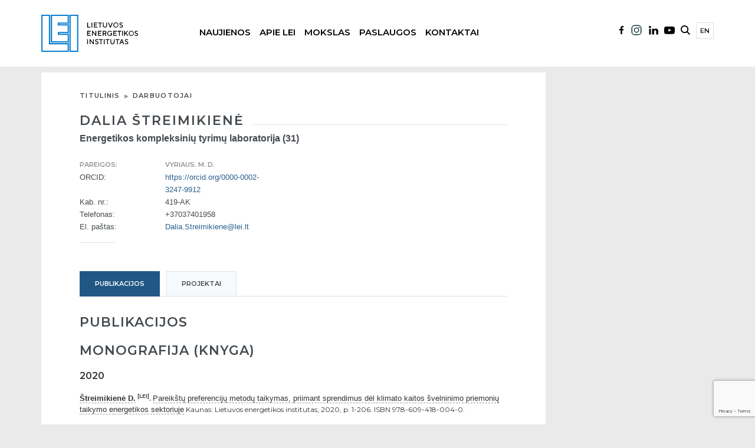

--- FILE ---
content_type: text/html; charset=UTF-8
request_url: https://www.lei.lt/darbuotojas/dalia-streimikiene/
body_size: 91805
content:
<!doctype html>
<html class="no-js" lang="lt-LT">

<head>
    <meta charset="utf-8" />
    <meta http-equiv="Content-Type" content="text/html; charset=UTF-8" />
    <meta name="viewport" content="width=device-width, initial-scale=1.0" />
    <script>
        (function(H) {
            H.className = H.className.replace(/\bno-js\b/, 'js')
        })(document.documentElement)
    </script>
    <title>Dalia Štreimikienė &#8211; Lietuvos energetikos institutas</title>
<meta name='robots' content='max-image-preview:large' />
	<style>img:is([sizes="auto" i], [sizes^="auto," i]) { contain-intrinsic-size: 3000px 1500px }</style>
	<link rel="alternate" href="https://www.lei.lt/darbuotojas/dalia-streimikiene/" hreflang="lt" />
<link rel="alternate" href="https://www.lei.lt/en/person/dalia-streimikiene/" hreflang="en" />
<link rel='dns-prefetch' href='//ajax.googleapis.com' />
<link rel='dns-prefetch' href='//maxcdn.bootstrapcdn.com' />
<link rel='dns-prefetch' href='//fonts.googleapis.com' />
<link rel='stylesheet' id='wp-block-library-css' href='https://www.lei.lt/wp-includes/css/dist/block-library/style.min.css?ver=87c07577704fb6c8e5a97b73d3f13dab' type='text/css' media='all' />
<style id='classic-theme-styles-inline-css' type='text/css'>
/*! This file is auto-generated */
.wp-block-button__link{color:#fff;background-color:#32373c;border-radius:9999px;box-shadow:none;text-decoration:none;padding:calc(.667em + 2px) calc(1.333em + 2px);font-size:1.125em}.wp-block-file__button{background:#32373c;color:#fff;text-decoration:none}
</style>
<style id='global-styles-inline-css' type='text/css'>
:root{--wp--preset--aspect-ratio--square: 1;--wp--preset--aspect-ratio--4-3: 4/3;--wp--preset--aspect-ratio--3-4: 3/4;--wp--preset--aspect-ratio--3-2: 3/2;--wp--preset--aspect-ratio--2-3: 2/3;--wp--preset--aspect-ratio--16-9: 16/9;--wp--preset--aspect-ratio--9-16: 9/16;--wp--preset--color--black: #000000;--wp--preset--color--cyan-bluish-gray: #abb8c3;--wp--preset--color--white: #ffffff;--wp--preset--color--pale-pink: #f78da7;--wp--preset--color--vivid-red: #cf2e2e;--wp--preset--color--luminous-vivid-orange: #ff6900;--wp--preset--color--luminous-vivid-amber: #fcb900;--wp--preset--color--light-green-cyan: #7bdcb5;--wp--preset--color--vivid-green-cyan: #00d084;--wp--preset--color--pale-cyan-blue: #8ed1fc;--wp--preset--color--vivid-cyan-blue: #0693e3;--wp--preset--color--vivid-purple: #9b51e0;--wp--preset--gradient--vivid-cyan-blue-to-vivid-purple: linear-gradient(135deg,rgba(6,147,227,1) 0%,rgb(155,81,224) 100%);--wp--preset--gradient--light-green-cyan-to-vivid-green-cyan: linear-gradient(135deg,rgb(122,220,180) 0%,rgb(0,208,130) 100%);--wp--preset--gradient--luminous-vivid-amber-to-luminous-vivid-orange: linear-gradient(135deg,rgba(252,185,0,1) 0%,rgba(255,105,0,1) 100%);--wp--preset--gradient--luminous-vivid-orange-to-vivid-red: linear-gradient(135deg,rgba(255,105,0,1) 0%,rgb(207,46,46) 100%);--wp--preset--gradient--very-light-gray-to-cyan-bluish-gray: linear-gradient(135deg,rgb(238,238,238) 0%,rgb(169,184,195) 100%);--wp--preset--gradient--cool-to-warm-spectrum: linear-gradient(135deg,rgb(74,234,220) 0%,rgb(151,120,209) 20%,rgb(207,42,186) 40%,rgb(238,44,130) 60%,rgb(251,105,98) 80%,rgb(254,248,76) 100%);--wp--preset--gradient--blush-light-purple: linear-gradient(135deg,rgb(255,206,236) 0%,rgb(152,150,240) 100%);--wp--preset--gradient--blush-bordeaux: linear-gradient(135deg,rgb(254,205,165) 0%,rgb(254,45,45) 50%,rgb(107,0,62) 100%);--wp--preset--gradient--luminous-dusk: linear-gradient(135deg,rgb(255,203,112) 0%,rgb(199,81,192) 50%,rgb(65,88,208) 100%);--wp--preset--gradient--pale-ocean: linear-gradient(135deg,rgb(255,245,203) 0%,rgb(182,227,212) 50%,rgb(51,167,181) 100%);--wp--preset--gradient--electric-grass: linear-gradient(135deg,rgb(202,248,128) 0%,rgb(113,206,126) 100%);--wp--preset--gradient--midnight: linear-gradient(135deg,rgb(2,3,129) 0%,rgb(40,116,252) 100%);--wp--preset--font-size--small: 13px;--wp--preset--font-size--medium: 20px;--wp--preset--font-size--large: 36px;--wp--preset--font-size--x-large: 42px;--wp--preset--spacing--20: 0.44rem;--wp--preset--spacing--30: 0.67rem;--wp--preset--spacing--40: 1rem;--wp--preset--spacing--50: 1.5rem;--wp--preset--spacing--60: 2.25rem;--wp--preset--spacing--70: 3.38rem;--wp--preset--spacing--80: 5.06rem;--wp--preset--shadow--natural: 6px 6px 9px rgba(0, 0, 0, 0.2);--wp--preset--shadow--deep: 12px 12px 50px rgba(0, 0, 0, 0.4);--wp--preset--shadow--sharp: 6px 6px 0px rgba(0, 0, 0, 0.2);--wp--preset--shadow--outlined: 6px 6px 0px -3px rgba(255, 255, 255, 1), 6px 6px rgba(0, 0, 0, 1);--wp--preset--shadow--crisp: 6px 6px 0px rgba(0, 0, 0, 1);}:where(.is-layout-flex){gap: 0.5em;}:where(.is-layout-grid){gap: 0.5em;}body .is-layout-flex{display: flex;}.is-layout-flex{flex-wrap: wrap;align-items: center;}.is-layout-flex > :is(*, div){margin: 0;}body .is-layout-grid{display: grid;}.is-layout-grid > :is(*, div){margin: 0;}:where(.wp-block-columns.is-layout-flex){gap: 2em;}:where(.wp-block-columns.is-layout-grid){gap: 2em;}:where(.wp-block-post-template.is-layout-flex){gap: 1.25em;}:where(.wp-block-post-template.is-layout-grid){gap: 1.25em;}.has-black-color{color: var(--wp--preset--color--black) !important;}.has-cyan-bluish-gray-color{color: var(--wp--preset--color--cyan-bluish-gray) !important;}.has-white-color{color: var(--wp--preset--color--white) !important;}.has-pale-pink-color{color: var(--wp--preset--color--pale-pink) !important;}.has-vivid-red-color{color: var(--wp--preset--color--vivid-red) !important;}.has-luminous-vivid-orange-color{color: var(--wp--preset--color--luminous-vivid-orange) !important;}.has-luminous-vivid-amber-color{color: var(--wp--preset--color--luminous-vivid-amber) !important;}.has-light-green-cyan-color{color: var(--wp--preset--color--light-green-cyan) !important;}.has-vivid-green-cyan-color{color: var(--wp--preset--color--vivid-green-cyan) !important;}.has-pale-cyan-blue-color{color: var(--wp--preset--color--pale-cyan-blue) !important;}.has-vivid-cyan-blue-color{color: var(--wp--preset--color--vivid-cyan-blue) !important;}.has-vivid-purple-color{color: var(--wp--preset--color--vivid-purple) !important;}.has-black-background-color{background-color: var(--wp--preset--color--black) !important;}.has-cyan-bluish-gray-background-color{background-color: var(--wp--preset--color--cyan-bluish-gray) !important;}.has-white-background-color{background-color: var(--wp--preset--color--white) !important;}.has-pale-pink-background-color{background-color: var(--wp--preset--color--pale-pink) !important;}.has-vivid-red-background-color{background-color: var(--wp--preset--color--vivid-red) !important;}.has-luminous-vivid-orange-background-color{background-color: var(--wp--preset--color--luminous-vivid-orange) !important;}.has-luminous-vivid-amber-background-color{background-color: var(--wp--preset--color--luminous-vivid-amber) !important;}.has-light-green-cyan-background-color{background-color: var(--wp--preset--color--light-green-cyan) !important;}.has-vivid-green-cyan-background-color{background-color: var(--wp--preset--color--vivid-green-cyan) !important;}.has-pale-cyan-blue-background-color{background-color: var(--wp--preset--color--pale-cyan-blue) !important;}.has-vivid-cyan-blue-background-color{background-color: var(--wp--preset--color--vivid-cyan-blue) !important;}.has-vivid-purple-background-color{background-color: var(--wp--preset--color--vivid-purple) !important;}.has-black-border-color{border-color: var(--wp--preset--color--black) !important;}.has-cyan-bluish-gray-border-color{border-color: var(--wp--preset--color--cyan-bluish-gray) !important;}.has-white-border-color{border-color: var(--wp--preset--color--white) !important;}.has-pale-pink-border-color{border-color: var(--wp--preset--color--pale-pink) !important;}.has-vivid-red-border-color{border-color: var(--wp--preset--color--vivid-red) !important;}.has-luminous-vivid-orange-border-color{border-color: var(--wp--preset--color--luminous-vivid-orange) !important;}.has-luminous-vivid-amber-border-color{border-color: var(--wp--preset--color--luminous-vivid-amber) !important;}.has-light-green-cyan-border-color{border-color: var(--wp--preset--color--light-green-cyan) !important;}.has-vivid-green-cyan-border-color{border-color: var(--wp--preset--color--vivid-green-cyan) !important;}.has-pale-cyan-blue-border-color{border-color: var(--wp--preset--color--pale-cyan-blue) !important;}.has-vivid-cyan-blue-border-color{border-color: var(--wp--preset--color--vivid-cyan-blue) !important;}.has-vivid-purple-border-color{border-color: var(--wp--preset--color--vivid-purple) !important;}.has-vivid-cyan-blue-to-vivid-purple-gradient-background{background: var(--wp--preset--gradient--vivid-cyan-blue-to-vivid-purple) !important;}.has-light-green-cyan-to-vivid-green-cyan-gradient-background{background: var(--wp--preset--gradient--light-green-cyan-to-vivid-green-cyan) !important;}.has-luminous-vivid-amber-to-luminous-vivid-orange-gradient-background{background: var(--wp--preset--gradient--luminous-vivid-amber-to-luminous-vivid-orange) !important;}.has-luminous-vivid-orange-to-vivid-red-gradient-background{background: var(--wp--preset--gradient--luminous-vivid-orange-to-vivid-red) !important;}.has-very-light-gray-to-cyan-bluish-gray-gradient-background{background: var(--wp--preset--gradient--very-light-gray-to-cyan-bluish-gray) !important;}.has-cool-to-warm-spectrum-gradient-background{background: var(--wp--preset--gradient--cool-to-warm-spectrum) !important;}.has-blush-light-purple-gradient-background{background: var(--wp--preset--gradient--blush-light-purple) !important;}.has-blush-bordeaux-gradient-background{background: var(--wp--preset--gradient--blush-bordeaux) !important;}.has-luminous-dusk-gradient-background{background: var(--wp--preset--gradient--luminous-dusk) !important;}.has-pale-ocean-gradient-background{background: var(--wp--preset--gradient--pale-ocean) !important;}.has-electric-grass-gradient-background{background: var(--wp--preset--gradient--electric-grass) !important;}.has-midnight-gradient-background{background: var(--wp--preset--gradient--midnight) !important;}.has-small-font-size{font-size: var(--wp--preset--font-size--small) !important;}.has-medium-font-size{font-size: var(--wp--preset--font-size--medium) !important;}.has-large-font-size{font-size: var(--wp--preset--font-size--large) !important;}.has-x-large-font-size{font-size: var(--wp--preset--font-size--x-large) !important;}
:where(.wp-block-post-template.is-layout-flex){gap: 1.25em;}:where(.wp-block-post-template.is-layout-grid){gap: 1.25em;}
:where(.wp-block-columns.is-layout-flex){gap: 2em;}:where(.wp-block-columns.is-layout-grid){gap: 2em;}
:root :where(.wp-block-pullquote){font-size: 1.5em;line-height: 1.6;}
</style>
<link rel='stylesheet' id='contact-form-7-css' href='https://www.lei.lt/wp-content/plugins/contact-form-7/includes/css/styles.css?ver=6.1.1' type='text/css' media='all' />
<link rel='stylesheet' id='flipclock-css' href='https://www.lei.lt/wp-content/plugins/wp-flipclock/inc/css/flipclock.css?ver=87c07577704fb6c8e5a97b73d3f13dab' type='text/css' media='all' />
<link rel='stylesheet' id='flipclock-added-css' href='https://www.lei.lt/wp-content/plugins/wp-flipclock/inc/css/added.css?ver=87c07577704fb6c8e5a97b73d3f13dab' type='text/css' media='all' />
<link rel='stylesheet' id='lei-fonts-css' href='https://fonts.googleapis.com/css?family=Roboto&#038;subset=latin,latin-ext' type='text/css' media='all' />
<link rel='stylesheet' id='slick-css' href='https://www.lei.lt/wp-content/themes/lei/js/vendor/slick/slick.css?ver=87c07577704fb6c8e5a97b73d3f13dab' type='text/css' media='all' />
<link rel='stylesheet' id='bootstrap-css' href='https://maxcdn.bootstrapcdn.com/bootstrap/3.3.7/css/bootstrap.min.css?ver=3.3.7' type='text/css' media='all' />
<link rel='stylesheet' id='fancybox-css' href='https://www.lei.lt/wp-content/themes/lei/js/vendor/fancybox/jquery.fancybox.css?ver=87c07577704fb6c8e5a97b73d3f13dab' type='text/css' media='all' />
<link rel='stylesheet' id='select2-css' href='https://www.lei.lt/wp-content/themes/lei/js/vendor/select2/select2.min.css?ver=87c07577704fb6c8e5a97b73d3f13dab' type='text/css' media='all' />
<link rel='stylesheet' id='jquery-ui-css' href='https://ajax.googleapis.com/ajax/libs/jqueryui/1.12.1/themes/base/jquery-ui.min.css?ver=87c07577704fb6c8e5a97b73d3f13dab' type='text/css' media='all' />
<link rel='stylesheet' id='lei-style-css' href='https://www.lei.lt/wp-content/themes/lei/css/style.css?ver=87c07577704fb6c8e5a97b73d3f13dab' type='text/css' media='all' />
<link rel='stylesheet' id='lei-style-custom-css' href='https://www.lei.lt/wp-content/themes/lei/css/custom.css?ver=0.1259456298' type='text/css' media='all' />
<link rel='stylesheet' id='new-style-custom-css' href='https://www.lei.lt/wp-content/themes/lei/css/new-custom.css?ver=0.11557344434' type='text/css' media='all' />
<script type="text/javascript" src="//ajax.googleapis.com/ajax/libs/jquery/1.12.4/jquery.min.js?ver=1.12.4" id="jquery-js"></script>
<script type="text/javascript" src="https://www.lei.lt/wp-content/plugins/wp-flipclock/inc/js/flipclock.min.js?ver=0.5.5" id="flipclock-js"></script>
<link rel="https://api.w.org/" href="https://www.lei.lt/wp-json/" /><link rel="canonical" href="https://www.lei.lt/darbuotojas/dalia-streimikiene/" />
<link rel="alternate" title="oEmbed (JSON)" type="application/json+oembed" href="https://www.lei.lt/wp-json/oembed/1.0/embed?url=https%3A%2F%2Fwww.lei.lt%2Fdarbuotojas%2Fdalia-streimikiene%2F" />
<link rel="alternate" title="oEmbed (XML)" type="text/xml+oembed" href="https://www.lei.lt/wp-json/oembed/1.0/embed?url=https%3A%2F%2Fwww.lei.lt%2Fdarbuotojas%2Fdalia-streimikiene%2F&#038;format=xml" />
<script type="text/javascript">
(function(url){
	if(/(?:Chrome\/26\.0\.1410\.63 Safari\/537\.31|WordfenceTestMonBot)/.test(navigator.userAgent)){ return; }
	var addEvent = function(evt, handler) {
		if (window.addEventListener) {
			document.addEventListener(evt, handler, false);
		} else if (window.attachEvent) {
			document.attachEvent('on' + evt, handler);
		}
	};
	var removeEvent = function(evt, handler) {
		if (window.removeEventListener) {
			document.removeEventListener(evt, handler, false);
		} else if (window.detachEvent) {
			document.detachEvent('on' + evt, handler);
		}
	};
	var evts = 'contextmenu dblclick drag dragend dragenter dragleave dragover dragstart drop keydown keypress keyup mousedown mousemove mouseout mouseover mouseup mousewheel scroll'.split(' ');
	var logHuman = function() {
		if (window.wfLogHumanRan) { return; }
		window.wfLogHumanRan = true;
		var wfscr = document.createElement('script');
		wfscr.type = 'text/javascript';
		wfscr.async = true;
		wfscr.src = url + '&r=' + Math.random();
		(document.getElementsByTagName('head')[0]||document.getElementsByTagName('body')[0]).appendChild(wfscr);
		for (var i = 0; i < evts.length; i++) {
			removeEvent(evts[i], logHuman);
		}
	};
	for (var i = 0; i < evts.length; i++) {
		addEvent(evts[i], logHuman);
	}
})('//www.lei.lt/?wordfence_lh=1&hid=D936200B9CBF7C4E653C29006BE2264F');
</script>    <!--        new font-->
    <link rel="preconnect" href="https://fonts.googleapis.com">
    <link rel="preconnect" href="https://fonts.gstatic.com" crossorigin>
    <link href="https://fonts.googleapis.com/css2?family=Montserrat:wght@300;400;500;600&display=swap" rel="stylesheet">
<!-- Google tag (gtag.js) -->
<script async src="https://www.googletagmanager.com/gtag/js?id=G-MLSJGKBK2E"></script>
<script>
  window.dataLayer = window.dataLayer || [];
  function gtag(){dataLayer.push(arguments);}
  gtag('js', new Date());

  gtag('config', 'G-MLSJGKBK2E');
</script>
	<!-- Start cookieyes banner -->
	<script id="cookieyes" type="text/javascript" src="https://cdn-cookieyes.com/client_data/792690c479978d39ff99f77e/script.js"></script>
	<!-- End cookieyes banner -->
</head>

<body data-rsssl=1 class="wp-singular person-template-default single single-person postid-698 wp-theme-lei inner">


    <div id="fb-root"></div>
    <script>
        (function(d, s, id) {
            var js, fjs = d.getElementsByTagName(s)[0];
            if (d.getElementById(id))
                return;
            js = d.createElement(s);
            js.async = true;
            js.id = id;
            js.src = "//connect.facebook.net/lt_LT/sdk.js#xfbml=1&version=v2.0";
            fjs.parentNode.insertBefore(js, fjs);
        }(document, 'script', 'facebook-jssdk'));
    </script>

    <script>
        ! function(d, s, id) {
            var js, fjs = d.getElementsByTagName(s)[0],
                p = /^http:/.test(d.location) ? 'http' : 'https';
            if (!d.getElementById(id)) {
                js = d.createElement(s);
                js.id = id;
                js.src = p + '://platform.twitter.com/widgets.js';
                fjs.parentNode.insertBefore(js, fjs);
            }
        }(document, 'script', 'twitter-wjs');
    </script>

    <header>

        <!--            NEW BLOCK-->
                <!--            NEW BLOCK-->
        <div class="new-menu-block">
            <div class="container">
                <div class="row">
                    <div class="col-md-12">
                        <div class="logo-new float-all">
                           
                                <a href="https://www.lei.lt/" title="Lietuvos energetikos institutas">
                                    <img src="https://www.lei.lt/wp-content/themes/lei/img/lei-lt-logo.svg" alt="logo" />
                                </a> 
                        </div>
                        <div class="social-menu-new float-all mobile-social">
                            <ul>
                               <li class="facebook">
                                    <a href="https://www.facebook.com/lietuvos.energetikos.institutas/">
                                           <img src="https://www.lei.lt/wp-content/themes/lei/img/facebook-lei.svg" alt="">
                                       </a>

                                </li>
                                 <li class="instagram">
                                    <a href="https://www.instagram.com/energetikosinstitutas/">
                                           <img src="https://www.lei.lt/wp-content/themes/lei/img/instagram-lei.svg" alt="">
                                       </a>

                                </li>
                                <li class="linkedin">
                                    <a href="https://www.linkedin.com/company/lithuanian-energy-institute">
                                           <img src="https://www.lei.lt/wp-content/themes/lei/img/linkedin-lei.svg" alt="">
                                       </a>

                                </li>
                                <li class="youtube">
                                    <a href="https://www.youtube.com/channel/UCPS0K0qTWiMlIqSEjxbgjVA">
                                           <img src="https://www.lei.lt/wp-content/themes/lei/img/youtube-lei.svg" alt="">
                                       </a>

                                </li>
                            </ul>
                        </div>
                        
                        <div class="mobile-new-view">
                            
                        
                            <div class="mobile-bars">
                                <div class="mobile-bars-1  mobile-bar"></div>
                                <div class="mobile-bars-2  mobile-bar"></div>
                                <div class="mobile-bars-3  mobile-bar"></div>
                            </div>
                            	<li class="lang-item lang-item-5 lang-item-en lang-item-first"><a  lang="en-GB" hreflang="en-GB" href="https://www.lei.lt/en/person/dalia-streimikiene/">en</a></li>
                        </div>
                        
                        <div class="mobile-search-container">
                           
                                            <div class=" new-search-menu">
                                                <form method="get" action="https://www.lei.lt/">
    
                                                           <input type="text" name="s" placeholder="Paieškos frazė" />
                                                            <input type="submit" value="Ieškoti" />					
       
                                                </form>
                                            </div>                        </div>
                        
                        <div class="menu-new float-all">
                            <ul class=""><li class="dropdown mega-dropdown"><a href="https://www.lei.lt/visos-naujienos/">Naujienos</a>
<ul class="dropdown-menu mega-dropdown-menu">
	<li><a href="https://www.lei.lt/visos-naujienos/">Visos naujienos</a></li>
	<li><a href="https://www.lei.lt/visi-renginiai/">Visi renginiai</a></li>
	<li><a href="https://www.lei.lt/renginiu-archyvas/">Renginių archyvas</a></li>
	<li><a href="#empty_spacer">&#8211;Skirtukas&#8211;</a></li>
	<li><a href="https://www.lei.lt/skelbimai/">Skelbimai</a></li>
	<li><a href="https://www.lei.lt/naujienlaiskis/">Naujienlaiškis</a></li>
	<li><a href="https://www.lei.lt/leidiniai/">Leidiniai</a></li>
</ul>
</li>
<li class="dropdown mega-dropdown"><a href="https://www.lei.lt/apie-lei/">Apie LEI</a>
<ul class="dropdown-menu mega-dropdown-menu">
	<li><a href="https://www.lei.lt/apie-lei/">Apie LEI</a></li>
	<li><a href="https://www.lei.lt/apie-lei/struktura/">Valdymas ir struktūra</a></li>
	<li><a href="#empty_spacer">&#8211;Skirtukas&#8211;</a></li>
	<li><a href="https://www.lei.lt/apie-lei/veiklos-dokumentai/">Veiklos dokumentai</a></li>
	<li><a href="https://www.lei.lt/apie-lei/viesieji-pirkimai/">Viešieji pirkimai</a></li>
	<li><a href="https://www.lei.lt/asmens-duomenu-apsauga/">Asmens duomenų apsauga</a></li>
	<li><a href="#empty_spacer">&#8211;Skirtukas&#8211;</a></li>
	<li><a href="https://www.lei.lt/sertifikatai/">Sertifikatai</a></li>
	<li><a href="https://www.lei.lt/apie-lei/naryste/">Narystė</a></li>
	<li><a href="https://www.lei.lt/apie-lei/reprezentacine-atributika/">Reprezentacinė atributika</a></li>
</ul>
</li>
<li class="dropdown mega-dropdown"><a>Mokslas</a>
<ul class="dropdown-menu mega-dropdown-menu">
	<li><a href="https://www.lei.lt/padaliniai/">Mokslo padaliniai</a></li>
	<li><a href="https://www.lei.lt/publikacijos/">Mokslinės publikacijos</a></li>
	<li><a href="https://www.lei.lt/moksliniai-tyrimai/projektai/">Projektai</a></li>
	<li><a href="#empty_spacer">&#8211;Skirtukas&#8211;</a></li>
	<li><a href="https://www.lei.lt/doktorantura/">Doktorantūra</a></li>
	<li><a href="https://www.lei.lt/karjera/">Karjera</a></li>
	<li><a href="https://www.lei.lt/ilgalaikes-institucines-mtep-programos/">Ilgalaikės institucinės MTEP programos</a></li>
	<li><a href="https://www.lei.lt/patentai/">Patentai</a></li>
	<li><a href="https://www.lei.lt/leidiniai/">Leidiniai</a></li>
	<li><a href="https://www.lei.lt/kvietimai-projektams/">Kvietimai projektams</a></li>
</ul>
</li>
<li class="dropdown mega-dropdown"><a>Paslaugos</a>
<ul class="dropdown-menu mega-dropdown-menu">
	<li><a href="http://apc.lei.lt">Nacionalinis Atviros Prieigos Centras</a></li>
	<li><a href="https://www.lei.lt/paslaugos/paslaugu-ir-irangos-katalogas/">Paslaugų ir įrangos katalogas</a></li>
	<li><a href="#empty_spacer">&#8211;Skirtukas&#8211;</a></li>
	<li><a href="https://www.lei.lt/paslaugos/atitikties-ivertinimas/">Matavimo priemonių ir šildymo prietaisų atitikties įvertinimas</a></li>
	<li><a href="https://www.lei.lt/e-dih/">Skaitmenizacijos konsultacijos verslui (E-DIH.LT)</a></li>
</ul>
</li>
<li class="dropdown mega-dropdown"><a>Kontaktai</a>
<ul class="dropdown-menu mega-dropdown-menu">
	<li><a href="https://www.lei.lt/kontaktai/instituto-rekvizitai/">Instituto rekvizitai</a></li>
	<li><a href="https://www.lei.lt/kontaktai/darbuotojai/">Darbuotojai</a></li>
	<li><a href="#empty_spacer">&#8211;Skirtukas&#8211;</a></li>
	<li><a href="https://www.lei.lt/korupcijos-prevencija/">Korupcijos prevencija</a></li>
	<li><a href="https://www.lei.lt/praneseju-apsauga/">Pranešėjų apsauga</a></li>
</ul>
</li>
</ul><!--
-->
                        </div>
                        <div class="social-menu-new float-all desktop-social">
                            <ul>
                              	<li class="lang-item lang-item-5 lang-item-en lang-item-first"><a  lang="en-GB" hreflang="en-GB" href="https://www.lei.lt/en/person/dalia-streimikiene/">en</a></li>
<!--
                                <li class="language">
                                    <a href="#">EN</a>
                                </li>
-->
                                <li class="search-new">
                                    <a href="#">
                                           <img src="https://www.lei.lt/wp-content/themes/lei/img/search-lei.svg" alt="">
                                       </a>

                                </li>
                                <li class="youtube">
                                    <a href="https://www.youtube.com/channel/UCPS0K0qTWiMlIqSEjxbgjVA">
                                           <img src="https://www.lei.lt/wp-content/themes/lei/img/youtube-lei.svg" alt="">
                                       </a>

                                </li>
                                <li class="linkedin">
                                    <a href="https://www.linkedin.com/company/lithuanian-energy-institute">
                                           <img src="https://www.lei.lt/wp-content/themes/lei/img/linkedin-lei.svg" alt="">
                                       </a>

                                </li>
                                 <li class="facebook">
                                    <a href="https://www.instagram.com/energetikosinstitutas/">
                                           <img src="https://www.lei.lt/wp-content/themes/lei/img/instagram-lei.svg" alt="">
                                       </a>

                                </li>
                                <li class="facebook">
                                    <a href="https://www.facebook.com/lietuvos.energetikos.institutas/">
                                           <img src="https://www.lei.lt/wp-content/themes/lei/img/facebook-lei.svg" alt="">
                                       </a>

                                </li>




                            </ul>
                        </div>
                                                
                    </div>

                </div>
            </div>
        </div>        <div class="fixed-menu-new">
                    <!--            NEW BLOCK-->
        <div class="new-menu-block">
            <div class="container">
                <div class="row">
                    <div class="col-md-12">
                        <div class="logo-new float-all">
                           
                                <a href="https://www.lei.lt/" title="Lietuvos energetikos institutas">
                                    <img src="https://www.lei.lt/wp-content/themes/lei/img/lei-lt-logo.svg" alt="logo" />
                                </a> 
                        </div>
                        <div class="social-menu-new float-all mobile-social">
                            <ul>
                               <li class="facebook">
                                    <a href="https://www.facebook.com/lietuvos.energetikos.institutas/">
                                           <img src="https://www.lei.lt/wp-content/themes/lei/img/facebook-lei.svg" alt="">
                                       </a>

                                </li>
                                 <li class="instagram">
                                    <a href="https://www.instagram.com/energetikosinstitutas/">
                                           <img src="https://www.lei.lt/wp-content/themes/lei/img/instagram-lei.svg" alt="">
                                       </a>

                                </li>
                                <li class="linkedin">
                                    <a href="https://www.linkedin.com/company/lithuanian-energy-institute">
                                           <img src="https://www.lei.lt/wp-content/themes/lei/img/linkedin-lei.svg" alt="">
                                       </a>

                                </li>
                                <li class="youtube">
                                    <a href="https://www.youtube.com/channel/UCPS0K0qTWiMlIqSEjxbgjVA">
                                           <img src="https://www.lei.lt/wp-content/themes/lei/img/youtube-lei.svg" alt="">
                                       </a>

                                </li>
                            </ul>
                        </div>
                        
                        <div class="mobile-new-view">
                            
                        
                            <div class="mobile-bars">
                                <div class="mobile-bars-1  mobile-bar"></div>
                                <div class="mobile-bars-2  mobile-bar"></div>
                                <div class="mobile-bars-3  mobile-bar"></div>
                            </div>
                            	<li class="lang-item lang-item-5 lang-item-en lang-item-first"><a  lang="en-GB" hreflang="en-GB" href="https://www.lei.lt/en/person/dalia-streimikiene/">en</a></li>
                        </div>
                        
                        <div class="mobile-search-container">
                           
                                            <div class=" new-search-menu">
                                                <form method="get" action="https://www.lei.lt/">
    
                                                           <input type="text" name="s" placeholder="Paieškos frazė" />
                                                            <input type="submit" value="Ieškoti" />					
       
                                                </form>
                                            </div>                        </div>
                        
                        <div class="menu-new float-all">
                            <ul class=""><li class="dropdown mega-dropdown"><a href="https://www.lei.lt/visos-naujienos/">Naujienos</a>
<ul class="dropdown-menu mega-dropdown-menu">
	<li><a href="https://www.lei.lt/visos-naujienos/">Visos naujienos</a></li>
	<li><a href="https://www.lei.lt/visi-renginiai/">Visi renginiai</a></li>
	<li><a href="https://www.lei.lt/renginiu-archyvas/">Renginių archyvas</a></li>
	<li><a href="#empty_spacer">&#8211;Skirtukas&#8211;</a></li>
	<li><a href="https://www.lei.lt/skelbimai/">Skelbimai</a></li>
	<li><a href="https://www.lei.lt/naujienlaiskis/">Naujienlaiškis</a></li>
	<li><a href="https://www.lei.lt/leidiniai/">Leidiniai</a></li>
</ul>
</li>
<li class="dropdown mega-dropdown"><a href="https://www.lei.lt/apie-lei/">Apie LEI</a>
<ul class="dropdown-menu mega-dropdown-menu">
	<li><a href="https://www.lei.lt/apie-lei/">Apie LEI</a></li>
	<li><a href="https://www.lei.lt/apie-lei/struktura/">Valdymas ir struktūra</a></li>
	<li><a href="#empty_spacer">&#8211;Skirtukas&#8211;</a></li>
	<li><a href="https://www.lei.lt/apie-lei/veiklos-dokumentai/">Veiklos dokumentai</a></li>
	<li><a href="https://www.lei.lt/apie-lei/viesieji-pirkimai/">Viešieji pirkimai</a></li>
	<li><a href="https://www.lei.lt/asmens-duomenu-apsauga/">Asmens duomenų apsauga</a></li>
	<li><a href="#empty_spacer">&#8211;Skirtukas&#8211;</a></li>
	<li><a href="https://www.lei.lt/sertifikatai/">Sertifikatai</a></li>
	<li><a href="https://www.lei.lt/apie-lei/naryste/">Narystė</a></li>
	<li><a href="https://www.lei.lt/apie-lei/reprezentacine-atributika/">Reprezentacinė atributika</a></li>
</ul>
</li>
<li class="dropdown mega-dropdown"><a>Mokslas</a>
<ul class="dropdown-menu mega-dropdown-menu">
	<li><a href="https://www.lei.lt/padaliniai/">Mokslo padaliniai</a></li>
	<li><a href="https://www.lei.lt/publikacijos/">Mokslinės publikacijos</a></li>
	<li><a href="https://www.lei.lt/moksliniai-tyrimai/projektai/">Projektai</a></li>
	<li><a href="#empty_spacer">&#8211;Skirtukas&#8211;</a></li>
	<li><a href="https://www.lei.lt/doktorantura/">Doktorantūra</a></li>
	<li><a href="https://www.lei.lt/karjera/">Karjera</a></li>
	<li><a href="https://www.lei.lt/ilgalaikes-institucines-mtep-programos/">Ilgalaikės institucinės MTEP programos</a></li>
	<li><a href="https://www.lei.lt/patentai/">Patentai</a></li>
	<li><a href="https://www.lei.lt/leidiniai/">Leidiniai</a></li>
	<li><a href="https://www.lei.lt/kvietimai-projektams/">Kvietimai projektams</a></li>
</ul>
</li>
<li class="dropdown mega-dropdown"><a>Paslaugos</a>
<ul class="dropdown-menu mega-dropdown-menu">
	<li><a href="http://apc.lei.lt">Nacionalinis Atviros Prieigos Centras</a></li>
	<li><a href="https://www.lei.lt/paslaugos/paslaugu-ir-irangos-katalogas/">Paslaugų ir įrangos katalogas</a></li>
	<li><a href="#empty_spacer">&#8211;Skirtukas&#8211;</a></li>
	<li><a href="https://www.lei.lt/paslaugos/atitikties-ivertinimas/">Matavimo priemonių ir šildymo prietaisų atitikties įvertinimas</a></li>
	<li><a href="https://www.lei.lt/e-dih/">Skaitmenizacijos konsultacijos verslui (E-DIH.LT)</a></li>
</ul>
</li>
<li class="dropdown mega-dropdown"><a>Kontaktai</a>
<ul class="dropdown-menu mega-dropdown-menu">
	<li><a href="https://www.lei.lt/kontaktai/instituto-rekvizitai/">Instituto rekvizitai</a></li>
	<li><a href="https://www.lei.lt/kontaktai/darbuotojai/">Darbuotojai</a></li>
	<li><a href="#empty_spacer">&#8211;Skirtukas&#8211;</a></li>
	<li><a href="https://www.lei.lt/korupcijos-prevencija/">Korupcijos prevencija</a></li>
	<li><a href="https://www.lei.lt/praneseju-apsauga/">Pranešėjų apsauga</a></li>
</ul>
</li>
</ul><!--
-->
                        </div>
                        <div class="social-menu-new float-all desktop-social">
                            <ul>
                              	<li class="lang-item lang-item-5 lang-item-en lang-item-first"><a  lang="en-GB" hreflang="en-GB" href="https://www.lei.lt/en/person/dalia-streimikiene/">en</a></li>
<!--
                                <li class="language">
                                    <a href="#">EN</a>
                                </li>
-->
                                <li class="search-new">
                                    <a href="#">
                                           <img src="https://www.lei.lt/wp-content/themes/lei/img/search-lei.svg" alt="">
                                       </a>

                                </li>
                                <li class="youtube">
                                    <a href="https://www.youtube.com/channel/UCPS0K0qTWiMlIqSEjxbgjVA">
                                           <img src="https://www.lei.lt/wp-content/themes/lei/img/youtube-lei.svg" alt="">
                                       </a>

                                </li>
                                <li class="linkedin">
                                    <a href="https://www.linkedin.com/company/lithuanian-energy-institute">
                                           <img src="https://www.lei.lt/wp-content/themes/lei/img/linkedin-lei.svg" alt="">
                                       </a>

                                </li>
                                 <li class="facebook">
                                    <a href="https://www.instagram.com/energetikosinstitutas/">
                                           <img src="https://www.lei.lt/wp-content/themes/lei/img/instagram-lei.svg" alt="">
                                       </a>

                                </li>
                                <li class="facebook">
                                    <a href="https://www.facebook.com/lietuvos.energetikos.institutas/">
                                           <img src="https://www.lei.lt/wp-content/themes/lei/img/facebook-lei.svg" alt="">
                                       </a>

                                </li>




                            </ul>
                        </div>
                                                
                    </div>

                </div>
            </div>
        </div>        </div>
        
        <div class="new-screen-search-block">
           <div class="new-screen-search-block-in">
               <div class="container">
                <div class="row">
                    <div class="col-lg-12">
                        
                                            <div class=" new-search-menu">
                                                <form method="get" action="https://www.lei.lt/">
    
                                                           <input type="text" name="s" placeholder="Paieškos frazė" />
                                                            <input type="submit" value="Ieškoti" />					
       
                                                </form>
                                            </div>                    </div>
                </div>
                <div class="cross-close"></div>
            </div>
           </div>
        </div>

        <!--            BLOCK END-->

        <div class="main_header hide-old-header">
                            

        </div>
    </header>

<div class="container" id="page-darbuotojas">
    <div class="content col-md-9"> 
        <div class="breadcrumbs">
            <ul class="nav-breadcrumb"><li><a href="https://www.lei.lt/" title="Titulinis">Titulinis</a></li><li><a href="https://www.lei.lt/kontaktai/darbuotojai/" title="Darbuotojai">Darbuotojai</a></li></ul>        </div>
                    <div class="section-header">
                <div class="col-md-12 no-padding-left col-sm-12 col-xs-12 no-padding-right">
                    <h1>Dalia Štreimikienė</h1>
                </div>
                <div class="col-md-12 no-padding-left col-sm-12 col-xs-12">
                    <div class="sub-header">Energetikos kompleksinių tyrimų laboratorija (31)                    </div>
                </div>
            </div>

            <div class="section-content">
                <div class="darbuotojas-info">
                    <div class="row">
<!--                       -------------------->
                        <div class="col-md-6 darbuotojas-info-txt col-sm-6 col-xs-12">
                            <div class="darbuotojas-info-position row">
                                <div class="col-sm-5 mobile-title">Pareigos:</div>
                                <div class="col-sm-7">vyriaus. m. d.</div>
                                
                            </div>
                             
                                    <div class="darbuotojas-info-item row">
                                        <div class="col-sm-5 mobile-title">ORCID:</div>
                                        <div class="col-sm-7"><a href="https://orcid.org/0000-0002-3247-9912" rel="noopener" target="_blank">https://orcid.org/0000-0002-3247-9912</a></div>

                                    </div>
                                                          <div class="darbuotojas-info-item row">
                                <div class="col-sm-5 mobile-title">Kab. nr.:</div>
                                <div class="col-sm-7">419-AK</div>
                                
                            </div>
                            <div class="darbuotojas-info-item row">
                                <div class="col-sm-5 mobile-title">Telefonas:</div>
                                <div class="col-sm-7">+37037401958</div>
                               
                            </div>
                            <div class="darbuotojas-info-item row">
                                <div class="col-sm-5 mobile-title">El. paštas:</div>
                                <div class="col-sm-7">
                                <a href="mailto:&#68;&#97;&#108;ia&#46;&#83;t&#114;&#101;imi&#107;iene&#64;&#108;e&#105;&#46;lt">D&#97;&#108;&#105;a.Stre&#105;mik&#105;&#101;n&#101;&#64;&#108;&#101;i.&#108;&#116;</a>
                                </div>
                                
                            </div>
                            

                                                               
                                                </div>
<!--                        ------------------------------>
                                            </div>
                </div>

                    <ul class="tabs-nav" role="tablist">
                                        <li  role="presentation" class="active">
                            <a href="#publications-tab" aria-controls="publications-tab" role="tab" data-toggle="tab">Publikacijos</a>
                        </li>
                                <li role="presentation">
                            <a href="#projects-tab" aria-controls="projects-tab" role="tab" data-toggle="tab">Projektai</a>
                        </li>
                    </ul>



                <div class="tab-content">


                            <div  role="tabpanel" id="publications-tab" class="tab-pane active fade in">
                            <h3>
                        Publikacijos                            </h3>
                                
                                    <div class="publikacijos-category">
                                        <h3>Monografija (Knyga)</h3>
                <h4>2020</h4><div class="publikacija-item">
    <strong><a href="https://www.lei.lt/darbuotojas/dalia-streimikiene/" title="Štreimikienė D.">Štreimikienė D.</a> <sup>[LEI]</sup>.</strong>
    <a href="https://www.google.com/url?sa=t&rct=j&q=&esrc=s&source=web&cd=&cad=rja&uact=8&ved=2ahUKEwjIppH43bXrAhWMsaQKHa8IAkcQFjAAegQIBBAB&url=http%3A%2F%2Feia.libis.lt%2Fshow.php%3Fitem%3Dpareikstu_preferenci&usg=AOvVaw2WRmAabMJPeSraeAZHclFT" title="Pareikštų preferencijų metodų taikymas, priimant sprendimus dėl klimato kaitos švelninimo priemonių taikymo energetikos sektoriuje" target="_blank">Pareikštų preferencijų metodų taikymas, priimant sprendimus dėl klimato kaitos švelninimo priemonių taikymo energetikos sektoriuje</a> 
    Kaunas: Lietuvos energetikos institutas, 2020, p. 1-206. ISBN 978-609-418-004-0.</div>
                                    </div>
                                        
                                    <div class="publikacijos-category">
                                        <h3>Monografijos (Knygos) skyrius</h3>
                <h4>2021</h4><div class="publikacija-item">
    <strong>Rani P., Mishra A. R., Mardani A., Cavallaro F., Krishankumar R., <a href="https://www.lei.lt/darbuotojas/dalia-streimikiene/" title="Štreimikienė D.">Štreimikienė D.</a> <sup>[LEI]</sup>.</strong>
    <a href="https://doi.org/10.1016/B978-0-12-820539-6.00015-7" title="An extended fuzzy divergence measure-based technique for order preference by similarity to ideal solution method for renewable energy investments" target="_blank">An extended fuzzy divergence measure-based technique for order preference by similarity to ideal solution method for renewable energy investments</a> 
    In:  <em>Renewable-Energy-Driven Future Technologies, Modelling, Applications, Sustainability and Policies.</em>  London: Elsevier, 2021, Chapter 15, p. 469-490. ISBN 978-0-12-820539-6.</div>
                                    </div>
                                        
                                    <div class="publikacijos-category">
                                        <h3>Straipsnis</h3>
                <h4>2026</h4><div class="publikacija-item">
    <strong>Tutar H., <a href="https://www.lei.lt/darbuotojas/dalia-streimikiene/" title="Štreimikienė D.">Štreimikienė D.</a> <sup>[LEI]</sup>, Kyriakopoulos G. L..</strong>
    <a href="https://doi.org/10.3390/en19020457" title="Sectoral Dynamics of Sustainable Energy Transition in EU27 Countries (1990–2023): A Multi-Method Approach" target="_blank">Sectoral Dynamics of Sustainable Energy Transition in EU27 Countries (1990–2023): A Multi-Method Approach</a> 
    In:  <em>Energies.</em> Basel: MDPI, 2026, Vol. 19, Iss. 2, 457, p. 1-23. ISSN 1996-1073.</div><h4>2025</h4><div class="publikacija-item">
    <strong>Tutar H., Kavas Y. B., Bilan Y., <a href="https://www.lei.lt/darbuotojas/dalia-streimikiene/" title="Štreimikienė D.">Štreimikienė D.</a> <sup>[LEI]</sup>, Uzun S., Saldanlı A..</strong>
    The Relationship Between Financial Indicators and Sustainability: A Comparative Analysis of Nordic and MINT Countries 
    In:  <em>Corporate Social Responsibility and Environmental Management.</em> Hoboken: Wiley, 2025, Vol. 32, Iss. 5, p. 6449-6460. ISSN 1535-3958, eISSN 1535-3966.</div><div class="publikacija-item">
    <strong>Tutar S., Tutar H., Keskin D. A., Bilan Y., <a href="https://www.lei.lt/darbuotojas/dalia-streimikiene/" title="Štreimikienė D.">Štreimikienė D.</a> <sup>[LEI]</sup>.</strong>
    Relationship Between Earnings Quality and Sustainability of Companies 
    In:  <em>Corporate Social Responsibility and Environmental Management.</em> Hoboken: Wiley, 2025, Vol. 32, Iss. 4, p. 4923-4941. ISSN 1535-3958, eISSN 1535-3966.</div><div class="publikacija-item">
    <strong>Yildirim F., <a href="https://www.lei.lt/darbuotojas/dalia-streimikiene/" title="Štreimikienė D.">Štreimikienė D.</a> <sup>[LEI]</sup>, Altuğ Biçer A., Rostamzadeh R., Ghorbani Sh..</strong>
    <a href="https://doi.org/10.46544/AMS.v30i1.09" title="Improving Monthly Precipitation Forecasting with GRU-LSTM Model in Turkey" target="_blank">Improving Monthly Precipitation Forecasting with GRU-LSTM Model in Turkey</a> 
    In:  <em>Acta Montanistica Slovaca.</em> Kosice: Technical University of Kosice - Faculty of Mining, Ecology, Process Control and Geotechnology, 2025, Vol. 20, Iss. 1, p. 126-132. ISSN 1335-1788.</div><div class="publikacija-item">
    <strong><a href="https://www.lei.lt/darbuotojas/lina-volodzkiene/" title="Volodzkienė L.">Volodzkienė L.</a> <sup>[LEI]</sup>, <a href="https://www.lei.lt/darbuotojas/dalia-streimikiene/" title="Štreimikienė D.">Štreimikienė D.</a> <sup>[LEI]</sup>.</strong>
    <a href="https://doi.org/10.1038/s41598-025-12410-y" title="Integrating energy justice and economic realities through insights on energy expenditures, inequality, and renewable energy attitudes" target="_blank">Integrating energy justice and economic realities through insights on energy expenditures, inequality, and renewable energy attitudes</a> 
    In:  <em>Scientific Reports.</em> Berlin: Springer Science and Business Media LLC, 2025, Vol. 15, Iss. 1, 27067, p. 1-17. ISSN 2045-2322.</div><div class="publikacija-item">
    <strong>Kuźmiński Ł., Bilan Y., Norek T., Rabe M., Widera K., Łopatka A., <a href="https://www.lei.lt/darbuotojas/dalia-streimikiene/" title="Štreimikienė D.">Štreimikienė D.</a> <sup>[LEI]</sup>.</strong>
    <a href="https://doi.org/10.1002/sd.3452" title="Territorial Classification of EU Countries Based on the Quality of Environmental Actions in Renewable Energy and Air Pollution in the Years 2015–2017" target="_blank">Territorial Classification of EU Countries Based on the Quality of Environmental Actions in Renewable Energy and Air Pollution in the Years 2015–2017</a> 
    In:  <em>Sustainable Development.</em> Hoboken: Wiley, 2025, Vol. 33, Iss. 4, p. 6039-6049. ISSN 0968-0802.</div><div class="publikacija-item">
    <strong>Belas J., <a href="https://www.lei.lt/darbuotojas/dalia-streimikiene/" title="Štreimikienė D.">Štreimikienė D.</a> <sup>[LEI]</sup>, Dvorsky J., Jakubcinova M., Bencsik A..</strong>
    <a href="https://doi.org/10.1016/j.jik.2025.100758" title="Knowledge and entrepreneurship propensity in Central European countries: An analysis in universities" target="_blank">Knowledge and entrepreneurship propensity in Central European countries: An analysis in universities</a> 
    In:  <em>Journal of Innovation & Knowledge 10 (2025) 100758.</em> Madrid: Published by Elsevier España, S.L.U. on behalf of Journal of Innovation & Knowledge, 2025, Vol. 10, Iss. 4, 100758, p. 1-14. ISSN 2444-569X.</div><div class="publikacija-item">
    <strong>Woiciechowski W., <a href="https://www.lei.lt/darbuotojas/dalia-streimikiene/" title="Štreimikienė D.">Štreimikienė D.</a> <sup>[LEI]</sup>, Woiciechowski A..</strong>
    <a href="https://doi.org/10.1016/j.eiar.2025.107867" title="The effects of employment of various age groups due to a budget neutral shift from labour to environmental taxes in EU countries" target="_blank">The effects of employment of various age groups due to a budget neutral shift from labour to environmental taxes in EU countries</a> 
    In:  <em>Environmental Impact Assessment Review.</em> New York: Elsevier, 2025, Vol. 13, 107867, p. 1-11. ISSN 0195-9255.</div><div class="publikacija-item">
    <strong>Plastun A., Vorontsova A., Makarenko I., Bilan Y., Khouri S., <a href="https://www.lei.lt/darbuotojas/dalia-streimikiene/" title="Štreimikienė D.">Štreimikienė D.</a> <sup>[LEI]</sup>.</strong>
    <a href="https://doi.org/10.1002/csr.3149" title="Advantages of ESG Indexes Compared to Traditional Ones in Predicting Stock Prices" target="_blank">Advantages of ESG Indexes Compared to Traditional Ones in Predicting Stock Prices</a> 
    In:  <em>Corporate Social Responsibility and Environmental Management.</em> Hoboken: Wiley, 2025, Vol. 32, Iss. 3, p. 3545-3559. ISSN 1535-3958.</div><h4>2024</h4><div class="publikacija-item">
    <strong>Pinczynski M., Kasperowicz R., Azzopardi B., Bilan Y., <a href="https://www.lei.lt/darbuotojas/dalia-streimikiene/" title="Štreimikienė D.">Štreimikienė D.</a> <sup>[LEI]</sup>.</strong>
    <a href="https://doi.org/10.1002/sd.2967" title="Malta&#8217;s low carbon transition towards sustainability" target="_blank">Malta&#8217;s low carbon transition towards sustainability</a> 
    In:  <em>Sustainable Development.</em> Hoboken: Wiley, 2024, Vol. 32, Iss. 5, p. 5120-5128. ISSN 0968-0802.</div>
                                    </div>
                                        
                                    <div class="publikacijos-category">
                                        <h3>Pranešimas konferencijoje</h3>
                <h4>2024</h4><div class="publikacija-item">
    <strong><a href="https://www.lei.lt/darbuotojas/dalia-streimikiene/" title="Štreimikienė D.">Štreimikienė D.</a> <sup>[LEI]</sup>.</strong>
    Gender and age inequalities in low carbon transition 
    In:  <em>VII International Science Conference SER 2023 December 13th – 14th, 2024 NEW TRENDS AND BEST PRACTICES IN SOCIOECONOMIC RESEARCH (SER 2024).</em> Igalo: Centre of Sociological Research, 2024, p. 15-15. ISBN 978-9940-673-18-5.</div><h4>2023</h4><div class="publikacija-item">
    <strong><a href="https://www.lei.lt/darbuotojas/lina-volodzkiene/" title="Volodzkienė L.">Volodzkienė L.</a> <sup>[LEI]</sup>, <a href="https://www.lei.lt/darbuotojas/dalia-streimikiene/" title="Štreimikienė D.">Štreimikienė D.</a> <sup>[LEI]</sup>.</strong>
    Energy inequality indicators: a systematic literature review for an integrated definition and measurement improvement 
    In:  <em>Abstract e-Book ERSA2Q23  .</em> Alicante: 2023, p. 888-888..</div><div class="publikacija-item">
    <strong><a href="https://www.lei.lt/darbuotojas/lina-volodzkiene/" title="Volodzkienė L.">Volodzkienė L.</a> <sup>[LEI]</sup>, <a href="https://www.lei.lt/darbuotojas/dalia-streimikiene/" title="Štreimikienė D.">Štreimikienė D.</a> <sup>[LEI]</sup>.</strong>
    Energy Inequality Indicators: A Systematic Literature Review for Exploring the Ways for Inequality Reduction 
    In:  <em>Book of Abstracts 18th International Forum on Knowledge Asset Dynamics (IFKAD 2023).</em> Matera: University of Basilicata , 2023, p. 169-169..</div><div class="publikacija-item">
    <strong><a href="https://www.lei.lt/darbuotojas/lina-volodzkiene/" title="Volodzkienė L.">Volodzkienė L.</a> <sup>[LEI]</sup>, <a href="https://www.lei.lt/darbuotojas/dalia-streimikiene/" title="Štreimikienė D.">Štreimikienė D.</a> <sup>[LEI]</sup>.</strong>
    Energy Divide: Navigating Challenges on the Path to a Climate-Neutral Future 
    In:  <em>Book of Abstracts 19th International Forum on Knowledge Asset Dynamics (IFKAD 2024).</em> Madrid: Polytechnic University of Madrid, 2023, p. 285-285..</div><div class="publikacija-item">
    <strong><a href="https://www.lei.lt/darbuotojas/vidas-lekavicius/" title="Lekavičius V.">Lekavičius V.</a> <sup>[LEI]</sup>, <a href="https://www.lei.lt/darbuotojas/rimante-balsiunaite/" title="Balsiūnaitė R.">Balsiūnaitė R.</a> <sup>[LEI]</sup>, <a href="https://www.lei.lt/darbuotojas/viktorija-bobinaite/" title="Bobinaitė V.">Bobinaitė V.</a> <sup>[LEI]</sup>, <a href="https://www.lei.lt/darbuotojas/inga-konstantinaviciute/" title="Konstantinavičiūtė I.">Konstantinavičiūtė I.</a> <sup>[LEI]</sup>, <a href="https://www.lei.lt/darbuotojas/kristina-rimkunaite/" title="Rimkūnaitė K.">Rimkūnaitė K.</a> <sup>[LEI]</sup>, <a href="https://www.lei.lt/darbuotojas/dalia-streimikiene/" title="Štreimikienė D.">Štreimikienė D.</a> <sup>[LEI]</sup>.</strong>
    Import Diversification in EU Countries: the Case of Energy and Energy Generation Equipment 
    In:  <em>Book of Abstracts 18th conference on Sustainable Development of Energy, Water and Environment Systems, Dubrovnik, September 24-29 2023.</em> Zagreb: Faculty of Mechanical Engineering and Naval Architecture, 2023, p. 370-370. ISSN 2706-3690 (digital proceedings).</div><h4>2021</h4><div class="publikacija-item">
    <strong><a href="https://www.lei.lt/darbuotojas/karolis-andriuskevicius/" title="Andriuškevičius K.">Andriuškevičius K.</a> <sup>[LEI]</sup>, <a href="https://www.lei.lt/darbuotojas/dalia-streimikiene/" title="Štreimikienė D.">Štreimikienė D.</a> <sup>[LEI]</sup>.</strong>
    Sustainability framework for assessment of mergers and acquisitions in enegy sector 
    In:  <em>Book of abstracts 16th Conference on sustainable development of energy, water and environmental systems, October 10-17, Dubrovnik, Croatia.</em> Zagreb: Faculty of Mechanical Engineering and Naval Architecture, 2021, p. 510-510. ISSN 1847-7178 (digital proceedings).</div><h4>2018</h4><div class="publikacija-item">
    <strong><a href="https://www.lei.lt/darbuotojas/dalia-streimikiene/" title="Štreimikienė D.">Štreimikienė D.</a> <sup>[LEI]</sup>.</strong>
    Promotion schemes for renovation of multi-flat buildings 
    In:  <em>The International Science conference SER 2018. New trends and best practices in socioeconomic researchl Igalo, Herceg Novi, Montenegro.</em> Podgorica: „3M Makarije“, 2018, p. 1-16. ISBN 978-9940-673-18-5.</div><h4>2016</h4><div class="publikacija-item">
    <strong><a href="https://www.lei.lt/darbuotojas/dalia-streimikiene/" title="Štreimikienė D.">Štreimikienė D.</a> <sup>[LEI]</sup>, Vasauskaitė J..</strong>
    <a href="10.12720/joams.4.1.9-15" title="Energy efficiency development in Lithuanian furniture industry" target="_blank">Energy efficiency development in Lithuanian furniture industry</a> 
    In:  <em>Journal of advanced management science.</em> Rowland Heights: Engineering and technology publishing, 2016, Vol. 4, No. 1, p. 9-15. ISSN 2168-0787.</div><div class="publikacija-item">
    <strong>Vasauskaitė J., <a href="https://www.lei.lt/darbuotojas/dalia-streimikiene/" title="Štreimikienė D.">Štreimikienė D.</a> <sup>[LEI]</sup>.</strong>
    <a href="10.7763/JOEBM.2016.V4.358" title="Evaluation of energy intensity in Lithuanian wood manufacturing sector" target="_blank">Evaluation of energy intensity in Lithuanian wood manufacturing sector</a> 
    In:  <em>Journal of economics, business and management.</em> Singapore: IACSIT, 2016, Vol. 4, No. 1, p. 633-637. ISSN 2301-3567.</div>
                                    </div>
                                        

                        </div>
                                <div  role="tabpanel" id="projects-tab" class="tab-pane fade">
                        <div class="projects-category">
                            <h3>Tarptautiniai projektai</h3>
<h4>Septintoji bendroji programa (7BP)</h4>
<div class="projects-item">
    <div class="project-items-count">
        1    </div>
    <div class="col-md-2 projects-item-img col-sm-2">
            </div>
    <div class="col-md-10 col-sm-10">
        <div class="row">
            <div class="col-md-12 col-sm-12 col-xs-12 no-padding-left-mobile">
                <a href="https://www.lei.lt/projektas/planets-lt/" class="projects-item-header">
                    Tikimybinio ilgalaikio naujų energijos technologijų įvertinimo scenarijai (PLANETS)                </a>
            </div>
                            <div class="projects-item-web">
                    <a href="http://www.feem-project.net/planets/" target="_blank">http://www.feem-project.net/planets/</a>
                </div>
                            <div class="projects-item-status baigtas">
                Baigtas                
            </div>
            <div class="projects-item-date">
                2008.01.01 - 2010.06.30            </div>

        </div>
    </div>
    <div class="line"></div>
    <div class="projects-item-description">
              <p>PLANETS – tai Europos Komisijos Septintosios Bendrosios Programos finansuotas projektas, kuris siekia parengti patikimus energetikos technologijų raidos scenarijus 50 metų į priekį ES<a class="read-more" href="https://www.lei.lt/projektas/planets-lt/">Daugiau</a></p>
<!--       <a class="read-more" href="'. echo $permalink;.'">'. echo (__('read more','lei')); .'</a>-->
        
    </div>
</div><h4>Šeštoji bendroji programa (6BP)</h4>
<div class="projects-item">
    <div class="project-items-count">
        1    </div>
    <div class="col-md-2 projects-item-img col-sm-2">
        <img width="300" height="200" src="https://www.lei.lt/wp-content/uploads/2006/03/cases-logo-thumb_300x200.jpg" class="attachment-post-thumbnail size-post-thumbnail wp-post-image" alt="" decoding="async" fetchpriority="high" srcset="https://www.lei.lt/wp-content/uploads/2006/03/cases-logo-thumb_300x200.jpg 300w, https://www.lei.lt/wp-content/uploads/2006/03/cases-logo-thumb_300x200-135x90.jpg 135w" sizes="(max-width: 300px) 100vw, 300px" />    </div>
    <div class="col-md-10 col-sm-10">
        <div class="row">
            <div class="col-md-12 col-sm-12 col-xs-12 no-padding-left-mobile">
                <a href="https://www.lei.lt/projektas/cases-lt/" class="projects-item-header">
                    Cost Assessment for Sustainable Energy Systems (CASES)                </a>
            </div>
                            <div class="projects-item-web">
                    <a href="http://www.feem-project.net/cases/" target="_blank">http://www.feem-project.net/cases/</a>
                </div>
                            <div class="projects-item-status baigtas">
                Baigtas                
            </div>
            <div class="projects-item-date">
                2006.03.01 - 2008.09.01            </div>

        </div>
    </div>
    <div class="line"></div>
    <div class="projects-item-description">
              <p>The CASES Co-ordination Action has three principal objectives: I.To compile detailed estimates of both external and internal costs of energy production for different energy sources fo<a class="read-more" href="https://www.lei.lt/projektas/cases-lt/">Daugiau</a></p>
<!--       <a class="read-more" href="'. echo $permalink;.'">'. echo (__('read more','lei')); .'</a>-->
        
    </div>
</div><h4>Šiaurės šalių energetikos tyrimų programa (NERP)</h4>
<div class="projects-item">
    <div class="project-items-count">
        1    </div>
    <div class="col-md-2 projects-item-img col-sm-2">
        <img width="300" height="200" src="https://www.lei.lt/wp-content/uploads/2020/08/norden-logo-thumb_300x200.png" class="attachment-post-thumbnail size-post-thumbnail wp-post-image" alt="Nordic Energy Research logotipas" decoding="async" srcset="https://www.lei.lt/wp-content/uploads/2020/08/norden-logo-thumb_300x200.png 300w, https://www.lei.lt/wp-content/uploads/2020/08/norden-logo-thumb_300x200-135x90.png 135w" sizes="(max-width: 300px) 100vw, 300px" />    </div>
    <div class="col-md-10 col-sm-10">
        <div class="row">
            <div class="col-md-12 col-sm-12 col-xs-12 no-padding-left-mobile">
                <a href="https://www.lei.lt/projektas/energijos-pakankamumo-integravimas-i-tvarios-energetikos-scenariju-modeliavima/" class="projects-item-header">
                    Energijos pakankamumo integravimas į tvarios energetikos scenarijų modeliavimą                </a>
            </div>
                        <div class="projects-item-status baigtas">
                Baigtas                
            </div>
            <div class="projects-item-date">
                2020.04.30 - 2021.10.31            </div>

        </div>
    </div>
    <div class="line"></div>
    <div class="projects-item-description">
              <p>Šiuo projektu siekiama ištirti, kaip Šiaurės ir Baltijos šalys gali sukurti geresnius ir išsamesnius energetikos plėtros scenarijų modelius. Pagrindinis projekto dėmesys bus skiriamas<a class="read-more" href="https://www.lei.lt/projektas/energijos-pakankamumo-integravimas-i-tvarios-energetikos-scenariju-modeliavima/">Daugiau</a></p>
<!--       <a class="read-more" href="'. echo $permalink;.'">'. echo (__('read more','lei')); .'</a>-->
        
    </div>
</div><h4>Interreg</h4>
<div class="projects-item">
    <div class="project-items-count">
        1    </div>
    <div class="col-md-2 projects-item-img col-sm-2">
            </div>
    <div class="col-md-10 col-sm-10">
        <div class="row">
            <div class="col-md-12 col-sm-12 col-xs-12 no-padding-left-mobile">
                <a href="https://www.lei.lt/projektas/enerpo-lt/" class="projects-item-header">
                    Energijos gamybos tobulinimas remiantis mobiliojo ryšio padėties nustatymo duomenimis (ENERPO)                </a>
            </div>
                            <div class="projects-item-web">
                    <a href="https://projects.interreg-baltic.eu/projects/enerpo-103.html" target="_blank">https://projects.interreg-baltic.eu/projects/enerpo-103.html</a>
                </div>
                            <div class="projects-item-status baigtas">
                Baigtas                
            </div>
            <div class="projects-item-date">
                2017.09 - 2018.08            </div>

        </div>
    </div>
    <div class="line"></div>
    <div class="projects-item-description">
              <p>Projekto sąntrauka (anglų k.):
The main idea of the project is to improve the prediction of electricity consumption with the aim to increase the efficiency of electricity use. The pr<a class="read-more" href="https://www.lei.lt/projektas/enerpo-lt/">Daugiau</a></p>
<!--       <a class="read-more" href="'. echo $permalink;.'">'. echo (__('read more','lei')); .'</a>-->
        
    </div>
</div><div class="projects-item">
    <div class="project-items-count">
        2    </div>
    <div class="col-md-2 projects-item-img col-sm-2">
            </div>
    <div class="col-md-10 col-sm-10">
        <div class="row">
            <div class="col-md-12 col-sm-12 col-xs-12 no-padding-left-mobile">
                <a href="https://www.lei.lt/projektas/ruse-lt/" class="projects-item-header">
                    Miestų plėtros perorientavimas į darnią energetiką (RUSE)                </a>
            </div>
                            <div class="projects-item-web">
                    <a href="https://www.up2europe.eu/european/projects/redirecting-urban-areas-development-towards-sustainable-energy_144834.html" target="_blank">https://www.up2europe.eu/european/projects/redirecting-urban-areas-development-towards-sustainable-energy_144834.html</a>
                </div>
                            <div class="projects-item-status baigtas">
                Baigtas                
            </div>
            <div class="projects-item-date">
                2004.03.31 - 2007.12.30            </div>

        </div>
    </div>
    <div class="line"></div>
    <div class="projects-item-description">
              <p>Projekto RUSE pagrindiniai tikslai: pirmas, siekiama sustiprinti ryšį tarp miesto plėtros ir darnios energetikos klausimų; antras, daryti įtaką geresniam struktūrinių fondų naudojimui<a class="read-more" href="https://www.lei.lt/projektas/ruse-lt/">Daugiau</a></p>
<!--       <a class="read-more" href="'. echo $permalink;.'">'. echo (__('read more','lei')); .'</a>-->
        
    </div>
</div><h4>TATENA</h4>
<div class="projects-item">
    <div class="project-items-count">
        1    </div>
    <div class="col-md-2 projects-item-img col-sm-2">
        <img width="300" height="200" src="https://www.lei.lt/wp-content/uploads/2017/11/iaea-logo-thumb_300x200.jpg" class="attachment-post-thumbnail size-post-thumbnail wp-post-image" alt="" decoding="async" srcset="https://www.lei.lt/wp-content/uploads/2017/11/iaea-logo-thumb_300x200.jpg 300w, https://www.lei.lt/wp-content/uploads/2017/11/iaea-logo-thumb_300x200-135x90.jpg 135w" sizes="(max-width: 300px) 100vw, 300px" />    </div>
    <div class="col-md-10 col-sm-10">
        <div class="row">
            <div class="col-md-12 col-sm-12 col-xs-12 no-padding-left-mobile">
                <a href="https://www.lei.lt/projektas/iaea-crp-i11005-no-13890-lt/" class="projects-item-header">
                    Greenhouse gas (GHG) mitigation strategies and energy options (TATENA CRP I11005 Nr. 13890)                </a>
            </div>
                        <div class="projects-item-status baigtas">
                Baigtas                
            </div>
            <div class="projects-item-date">
                2006.09.15 - 2009.12.14            </div>

        </div>
    </div>
    <div class="line"></div>
    <div class="projects-item-description">
              <p>Koordinatorius: Lietuvos energetikos institutas (LEI)

&nbsp;<a class="read-more" href="https://www.lei.lt/projektas/iaea-crp-i11005-no-13890-lt/">Daugiau</a></p>
<!--       <a class="read-more" href="'. echo $permalink;.'">'. echo (__('read more','lei')); .'</a>-->
        
    </div>
</div><h4>Pažangi energetika Europai</h4>
<div class="projects-item">
    <div class="project-items-count">
        1    </div>
    <div class="col-md-2 projects-item-img col-sm-2">
        <img width="300" height="200" src="https://www.lei.lt/wp-content/uploads/2006/01/seipled-logo-thumb_300x200.jpg" class="attachment-post-thumbnail size-post-thumbnail wp-post-image" alt="" decoding="async" loading="lazy" srcset="https://www.lei.lt/wp-content/uploads/2006/01/seipled-logo-thumb_300x200.jpg 300w, https://www.lei.lt/wp-content/uploads/2006/01/seipled-logo-thumb_300x200-135x90.jpg 135w" sizes="auto, (max-width: 300px) 100vw, 300px" />    </div>
    <div class="col-md-10 col-sm-10">
        <div class="row">
            <div class="col-md-12 col-sm-12 col-xs-12 no-padding-left-mobile">
                <a href="https://www.lei.lt/projektas/seipled-lt/" class="projects-item-header">
                    Darnios energetikos investicijos miestų aplinkos nuosekliam tvarkymui (SEIPLED)                </a>
            </div>
                            <div class="projects-item-web">
                    <a href="https://ec.europa.eu/energy/intelligent/projects/en/projects/seipled" target="_blank">https://ec.europa.eu/energy/intelligent/projects/en/projects/seipled</a>
                </div>
                            <div class="projects-item-status baigtas">
                Baigtas                
            </div>
            <div class="projects-item-date">
                2006.01.01 - 2007.12.31            </div>

        </div>
    </div>
    <div class="line"></div>
    <div class="projects-item-description">
              <p>Six regional case studies are developed, where significant energy efficiency and renewable energy achievements are obtained in the frame of Structural Funds planning, or other regiona<a class="read-more" href="https://www.lei.lt/projektas/seipled-lt/">Daugiau</a></p>
<!--       <a class="read-more" href="'. echo $permalink;.'">'. echo (__('read more','lei')); .'</a>-->
        
    </div>
</div></div><div class="projects-category">
                            <h3>Projektai Lietuvoje</h3>
<h4>ES Struktūrinių fondų parama</h4>
<div class="projects-item">
    <div class="project-items-count">
        1    </div>
    <div class="col-md-2 projects-item-img col-sm-2">
        <img width="600" height="400" src="https://www.lei.lt/wp-content/uploads/2024/01/nextgenerationeu-lt-logo-thumb_600x400.png" class="attachment-post-thumbnail size-post-thumbnail wp-post-image" alt="" decoding="async" loading="lazy" srcset="https://www.lei.lt/wp-content/uploads/2024/01/nextgenerationeu-lt-logo-thumb_600x400.png 600w, https://www.lei.lt/wp-content/uploads/2024/01/nextgenerationeu-lt-logo-thumb_600x400-300x200.png 300w, https://www.lei.lt/wp-content/uploads/2024/01/nextgenerationeu-lt-logo-thumb_600x400-135x90.png 135w" sizes="auto, (max-width: 600px) 100vw, 600px" />    </div>
    <div class="col-md-10 col-sm-10">
        <div class="row">
            <div class="col-md-12 col-sm-12 col-xs-12 no-padding-left-mobile">
                <a href="https://www.lei.lt/projektas/nr-10-038-t-0216/" class="projects-item-header">
                    Lietuvos energetikos instituto socialinių mokslų srities kelrodžio parengimas (Nr. 10-038-T-0216)                </a>
            </div>
                        <div class="projects-item-status baigtas">
                Baigtas                
            </div>
            <div class="projects-item-date">
                2025.01.06 - 2025.06.30            </div>

        </div>
    </div>
    <div class="line"></div>
    <div class="projects-item-description">
              <p>2025 m. sausio 6 d. pradėtas vykdyti projektas „Lietuvos energetikos instituto socialinių mokslų srities kelrodžio parengimas“ (NR. 10-038-T-0216).

Projekto tikslas – pasirengti pa<a class="read-more" href="https://www.lei.lt/projektas/nr-10-038-t-0216/">Daugiau</a></p>
<!--       <a class="read-more" href="'. echo $permalink;.'">'. echo (__('read more','lei')); .'</a>-->
        
    </div>
</div><div class="projects-item">
    <div class="project-items-count">
        2    </div>
    <div class="col-md-2 projects-item-img col-sm-2">
            </div>
    <div class="col-md-10 col-sm-10">
        <div class="row">
            <div class="col-md-12 col-sm-12 col-xs-12 no-padding-left-mobile">
                <a href="https://www.lei.lt/projektas/vp1-3-1-smm-01-v-02-v004-2/" class="projects-item-header">
                    Podoktorantūrinės stažuotės Nr. 004/62-P17-13/10/31                </a>
            </div>
                        <div class="projects-item-status baigtas">
                Baigtas                
            </div>
            <div class="projects-item-date">
                2013.03.01 - 2015.02.28            </div>

        </div>
    </div>
    <div class="line"></div>
    <div class="projects-item-description">
              <p><a class="read-more" href="https://www.lei.lt/projektas/vp1-3-1-smm-01-v-02-v004-2/">Daugiau</a></p>
<!--       <a class="read-more" href="'. echo $permalink;.'">'. echo (__('read more','lei')); .'</a>-->
        
    </div>
</div><h4>LMT projektai</h4>
<div class="projects-item">
    <div class="project-items-count">
        1    </div>
    <div class="col-md-2 projects-item-img col-sm-2">
        <img width="371" height="167" src="https://www.lei.lt/wp-content/uploads/2018/02/lmt.jpg" class="attachment-post-thumbnail size-post-thumbnail wp-post-image" alt="Lietuvos mokslo taryba" decoding="async" loading="lazy" srcset="https://www.lei.lt/wp-content/uploads/2018/02/lmt.jpg 371w, https://www.lei.lt/wp-content/uploads/2018/02/lmt-300x135.jpg 300w, https://www.lei.lt/wp-content/uploads/2018/02/lmt-200x90.jpg 200w" sizes="auto, (max-width: 371px) 100vw, 371px" />    </div>
    <div class="col-md-10 col-sm-10">
        <div class="row">
            <div class="col-md-12 col-sm-12 col-xs-12 no-padding-left-mobile">
                <a href="https://www.lei.lt/projektas/importo-diversifikacijos-ir-poveikio-ekonomikai-vertinimo-sistema/" class="projects-item-header">
                    Importo diversifikacijos ir poveikio ekonomikai vertinimo sistema – LMT reikminių tyrimų projektas                </a>
            </div>
                        <div class="projects-item-status baigtas">
                Baigtas                
            </div>
            <div class="projects-item-date">
                2022.10.01 - 2023.09.30            </div>

        </div>
    </div>
    <div class="line"></div>
    <div class="projects-item-description">
              <p>Lietuvos energetikos institutas įgyvendina Lietuvos mokslo tarybos (LMT) reikminių tyrimų projektą „Importo diversifikacijos ir poveikio ekonomikai vertinimo sistema“. Projektu siekia<a class="read-more" href="https://www.lei.lt/projektas/importo-diversifikacijos-ir-poveikio-ekonomikai-vertinimo-sistema/">Daugiau</a></p>
<!--       <a class="read-more" href="'. echo $permalink;.'">'. echo (__('read more','lei')); .'</a>-->
        
    </div>
</div><div class="projects-item">
    <div class="project-items-count">
        2    </div>
    <div class="col-md-2 projects-item-img col-sm-2">
        <img width="371" height="167" src="https://www.lei.lt/wp-content/uploads/2018/02/lmt.jpg" class="attachment-post-thumbnail size-post-thumbnail wp-post-image" alt="Lietuvos mokslo taryba" decoding="async" loading="lazy" srcset="https://www.lei.lt/wp-content/uploads/2018/02/lmt.jpg 371w, https://www.lei.lt/wp-content/uploads/2018/02/lmt-300x135.jpg 300w, https://www.lei.lt/wp-content/uploads/2018/02/lmt-200x90.jpg 200w" sizes="auto, (max-width: 371px) 100vw, 371px" />    </div>
    <div class="col-md-10 col-sm-10">
        <div class="row">
            <div class="col-md-12 col-sm-12 col-xs-12 no-padding-left-mobile">
                <a href="https://www.lei.lt/projektas/namu-ukiai-energetikos-transformaciju-kontekste-nuene/" class="projects-item-header">
                    Namų ūkiai energetikos transformacijų kontekste (NUene)                </a>
            </div>
                            <div class="projects-item-web">
                    <a href="https://lei.lt/nacionaliniame-moksliniame-seminare-diskutuota-apie-energijos-nepritekliu/" target="_blank">https://lei.lt/nacionaliniame-moksliniame-seminare-diskutuota-apie-energijos-nepritekliu/</a>
                </div>
                            <div class="projects-item-status baigtas">
                Baigtas                
            </div>
            <div class="projects-item-date">
                2020.03.02 - 2021.08.31            </div>

        </div>
    </div>
    <div class="line"></div>
    <div class="projects-item-description">
              <p>Projekte sukurta ir Lietuvos atveju praktiškai pritaikyta energijos nepritekliaus ir valstybės intervencijų namų ūkių energetikos srityje vertinimo sistema, kuri galės būti panaudojam<a class="read-more" href="https://www.lei.lt/projektas/namu-ukiai-energetikos-transformaciju-kontekste-nuene/">Daugiau</a></p>
<!--       <a class="read-more" href="'. echo $permalink;.'">'. echo (__('read more','lei')); .'</a>-->
        
    </div>
</div></div>                        </div>
                                        </div>
            </div>
                        </div>

        

</div> <!-- /.container -->
  <footer class="new-footer">
        <div class="container footer-1">
           <div class="row">
            <div class="col-md-6 footer-name">
             
                                <a href="https://www.lei.lt/" title="Lietuvos energetikos institutas">
                                    <img src="https://www.lei.lt/wp-content/themes/lei/img/lei-lt-logo.svg" alt="logo" />
                                </a> 
            </div>
            <div class="col-md-6 footer-address">
            Viešoji įstaiga.<br />Duomenys kaupiami ir saugomi Juridinių asmenų registre, kodas 111955219 | PVM kodas LT119552113<br>
            Breslaujos g. 3, LT-44403 Kaunas,<br>Tel.: <a href="tel:+370 37 401801">+370 37 401801</a><br> el. p. <a class="footer-email" href="mailto:r&#97;s&#116;&#105;n&#101;&#64;l&#101;i&#46;lt">&#114;as&#116;in&#101;&#64;l&#101;i.l&#116;</a> 
            </div>
            
            <div id="naujienlaiskis" class="col-md-4 newsletter">
               <h2>
                   Naujienlaiškis                   <div class="newsletter-form">
                    <style>
                        .newsletter-form button{
                            border: 1px solid #cfd9e1;
                            padding: 10px 16px;
                            letter-spacing: 1.3px;
                            -webkit-transition: 0.3s ease all;
                            -moz-transition: 0.3s ease all;
                            transition: 0.3s ease all;
                            float: left; 
                            font-size: 11px;
                            font-family: 'Montserrat', sans-serif;
                            color: #fff;
                            font-weight: bold;
                            text-transform: uppercase;
                            background-color: #2d2d2d;
                        }
                        .newsletter-form .label-description p{
                            font-size: 14px;
                            text-transform: none;
                            font-weight: 500;
                            letter-spacing: 0;
                        }
                        .newsletter-form .ml-field-email input{
                            border: 1px solid #cfd9e1;
                            border-radius: 0;
                            box-shadow: none;
                            font-weight: 500;
                            margin-top:10px;
                            color: #2d2d2d;
                        }
                        .newsletter-form .checkbox{
                            margin-top: 5px;
                            margin-bottom: 12px;
                            padding-left: 20px;
                        }
                        .newsletter h2{
                            margin-top:0;
                        }
                        .newsletter .ml-form-successContent{
                            margin-top: 20px;
                            font-weight: 500;
                            letter-spacing: 0;
                            text-transform: none;
                        }
                        @media (max-width: 580px){
                                .newsletter{
                                    margin-top: 30px;
                                }
                        }
                         
                    </style>
                    <div id="mlb2-5310179" class="ml-form-embedContainer ml-subscribe-form ml-subscribe-form-5310179">
                      <div class="ml-form-align-center">
                        <div class="ml-form-embedWrapper embedForm">
                          <div class="ml-form-embedBody ml-form-embedBodyDefault row-form">
                            <div class="ml-form-embedContent" style="">
                            </div>
                            <form class="ml-block-form" action="https://static.mailerlite.com/webforms/submit/k7a6m0" data-code="k7a6m0" method="post" target="_blank">
                              <div class="ml-form-formContent">
                                <div class="ml-form-fieldRow ml-last-item">
                                  <div class="ml-field-group ml-field-email ml-validate-email ml-validate-required">
                                    <input aria-label="email" aria-required="true" type="email" class="form-control" data-inputmask="" name="fields[email]" placeholder="El. paštas" autocomplete="email">
                                  </div>
                                </div>
                              </div>
                              <div class="ml-form-checkboxRow ml-validate-required">
                                <label class="checkbox"> <input type="checkbox"> <div class="label-description"> <p>Sutinku su <a href="https://www.lei.lt/duomenu-privatumo-politika/">privatumo politika</a></p> </div> </label>
                              </div>
                              <input type="hidden" name="ml-submit" value="1">
                              <div class="ml-form-embedSubmit">
                                <button type="submit" class="primary">Prenumeruoti</button>
                                <button disabled="disabled" style="display:none" type="button" class="loading"> <div class="ml-form-embedSubmitLoad"></div> <span class="sr-only">Siunčiama...</span> </button>
                              </div>
                              <input type="hidden" name="anticsrf" value="true">
                            </form>
                          </div>
                          <div class="ml-form-successBody row-success" style="display:none">
                            <div class="ml-form-successContent">
<!--                              <p>Ačiū</p>-->
                              <p>Ačiū, Jūs sėkmingai užsisakėte naujienlaiškį.</p>
                            </div>
                          </div>
                        </div>
                      </div>
                    </div>
                    <script>
                      function ml_webform_success_5310179(){var r=ml_jQuery||jQuery;r(".ml-subscribe-form-5310179 .row-success").show(),r(".ml-subscribe-form-5310179 .row-form").hide()}
                    </script>
                    <img src="https://track.mailerlite.com/webforms/o/5310179/k7a6m0?v1642410715" width="1" height="1" style="max-width:1px;max-height:1px;visibility:hidden;padding:0;margin:0;display:block" alt="." border="0">
                    <script src="https://static.mailerlite.com/js/w/webforms.min.js?v0c75f831c56857441820dcec3163967c" type="text/javascript"></script>
                   </div>
               </h2>
            </div>
            </div>
            
        </div>
        <div class="container">
            <div class="row">
                <div class="col-md-12">
                    <div class="footer-line"></div>
                </div>
            </div>
        </div>
        <div class="container footer-2">
            <div class="row">
                <div class="footer-menu col-md-12">
                    <div class="menu-virsutinislt-container"><ul id="menu-virsutinislt-2" class="footer-menu-list"><li class="dropdown mega-dropdown"><a href="https://www.lei.lt/visos-naujienos/">Naujienos</a>
<ul class="sub-menu">
	<li><a href="https://www.lei.lt/visos-naujienos/">Visos naujienos</a></li>
	<li><a href="https://www.lei.lt/visi-renginiai/">Visi renginiai</a></li>
	<li><a href="https://www.lei.lt/renginiu-archyvas/">Renginių archyvas</a></li>
	<li><a href="#empty_spacer">&#8211;Skirtukas&#8211;</a></li>
	<li><a href="https://www.lei.lt/skelbimai/">Skelbimai</a></li>
	<li><a href="https://www.lei.lt/naujienlaiskis/">Naujienlaiškis</a></li>
	<li><a href="https://www.lei.lt/leidiniai/">Leidiniai</a></li>
</ul>
</li>
<li class="dropdown mega-dropdown"><a href="https://www.lei.lt/apie-lei/">Apie LEI</a>
<ul class="sub-menu">
	<li><a href="https://www.lei.lt/apie-lei/">Apie LEI</a></li>
	<li><a href="https://www.lei.lt/apie-lei/struktura/">Valdymas ir struktūra</a></li>
	<li><a href="#empty_spacer">&#8211;Skirtukas&#8211;</a></li>
	<li><a href="https://www.lei.lt/apie-lei/veiklos-dokumentai/">Veiklos dokumentai</a></li>
	<li><a href="https://www.lei.lt/apie-lei/viesieji-pirkimai/">Viešieji pirkimai</a></li>
	<li><a href="https://www.lei.lt/asmens-duomenu-apsauga/">Asmens duomenų apsauga</a></li>
	<li><a href="#empty_spacer">&#8211;Skirtukas&#8211;</a></li>
	<li><a href="https://www.lei.lt/sertifikatai/">Sertifikatai</a></li>
	<li><a href="https://www.lei.lt/apie-lei/naryste/">Narystė</a></li>
	<li><a href="https://www.lei.lt/apie-lei/reprezentacine-atributika/">Reprezentacinė atributika</a></li>
</ul>
</li>
<li class="dropdown mega-dropdown"><a>Mokslas</a>
<ul class="sub-menu">
	<li><a href="https://www.lei.lt/padaliniai/">Mokslo padaliniai</a></li>
	<li><a href="https://www.lei.lt/publikacijos/">Mokslinės publikacijos</a></li>
	<li><a href="https://www.lei.lt/moksliniai-tyrimai/projektai/">Projektai</a></li>
	<li><a href="#empty_spacer">&#8211;Skirtukas&#8211;</a></li>
	<li><a href="https://www.lei.lt/doktorantura/">Doktorantūra</a></li>
	<li><a href="https://www.lei.lt/karjera/">Karjera</a></li>
	<li><a href="https://www.lei.lt/ilgalaikes-institucines-mtep-programos/">Ilgalaikės institucinės MTEP programos</a></li>
	<li><a href="https://www.lei.lt/patentai/">Patentai</a></li>
	<li><a href="https://www.lei.lt/leidiniai/">Leidiniai</a></li>
	<li><a href="https://www.lei.lt/kvietimai-projektams/">Kvietimai projektams</a></li>
</ul>
</li>
<li class="dropdown mega-dropdown"><a>Paslaugos</a>
<ul class="sub-menu">
	<li><a href="http://apc.lei.lt">Nacionalinis Atviros Prieigos Centras</a></li>
	<li><a href="https://www.lei.lt/paslaugos/paslaugu-ir-irangos-katalogas/">Paslaugų ir įrangos katalogas</a></li>
	<li><a href="#empty_spacer">&#8211;Skirtukas&#8211;</a></li>
	<li><a href="https://www.lei.lt/paslaugos/atitikties-ivertinimas/">Matavimo priemonių ir šildymo prietaisų atitikties įvertinimas</a></li>
	<li><a href="https://www.lei.lt/e-dih/">Skaitmenizacijos konsultacijos verslui (E-DIH.LT)</a></li>
</ul>
</li>
<li class="dropdown mega-dropdown"><a>Kontaktai</a>
<ul class="sub-menu">
	<li><a href="https://www.lei.lt/kontaktai/instituto-rekvizitai/">Instituto rekvizitai</a></li>
	<li><a href="https://www.lei.lt/kontaktai/darbuotojai/">Darbuotojai</a></li>
	<li><a href="#empty_spacer">&#8211;Skirtukas&#8211;</a></li>
	<li><a href="https://www.lei.lt/korupcijos-prevencija/">Korupcijos prevencija</a></li>
	<li><a href="https://www.lei.lt/praneseju-apsauga/">Pranešėjų apsauga</a></li>
</ul>
</li>
</ul></div>                </div>
            </div>
        </div>
        
        </footer>

<div id="scrollTop" class="arrow"> </div>
<script type="speculationrules">
{"prefetch":[{"source":"document","where":{"and":[{"href_matches":"\/*"},{"not":{"href_matches":["\/wp-*.php","\/wp-admin\/*","\/wp-content\/uploads\/*","\/wp-content\/*","\/wp-content\/plugins\/*","\/wp-content\/themes\/lei\/*","\/*\\?(.+)"]}},{"not":{"selector_matches":"a[rel~=\"nofollow\"]"}},{"not":{"selector_matches":".no-prefetch, .no-prefetch a"}}]},"eagerness":"conservative"}]}
</script>
<script type="text/javascript" src="https://www.lei.lt/wp-includes/js/dist/hooks.min.js?ver=4d63a3d491d11ffd8ac6" id="wp-hooks-js"></script>
<script type="text/javascript" src="https://www.lei.lt/wp-includes/js/dist/i18n.min.js?ver=5e580eb46a90c2b997e6" id="wp-i18n-js"></script>
<script type="text/javascript" id="wp-i18n-js-after">
/* <![CDATA[ */
wp.i18n.setLocaleData( { 'text direction\u0004ltr': [ 'ltr' ] } );
/* ]]> */
</script>
<script type="text/javascript" src="https://www.lei.lt/wp-content/plugins/contact-form-7/includes/swv/js/index.js?ver=6.1.1" id="swv-js"></script>
<script type="text/javascript" id="contact-form-7-js-before">
/* <![CDATA[ */
var wpcf7 = {
    "api": {
        "root": "https:\/\/www.lei.lt\/wp-json\/",
        "namespace": "contact-form-7\/v1"
    }
};
/* ]]> */
</script>
<script type="text/javascript" src="https://www.lei.lt/wp-content/plugins/contact-form-7/includes/js/index.js?ver=6.1.1" id="contact-form-7-js"></script>
<script type="text/javascript" src="https://maxcdn.bootstrapcdn.com/bootstrap/3.3.7/js/bootstrap.min.js?ver=3.3.7" id="bootstrap-js"></script>
<script type="text/javascript" src="https://www.lei.lt/wp-content/themes/lei/js/vendor/slick/slick.min.js?ver=1.5.9" id="slick-js"></script>
<script type="text/javascript" src="https://www.lei.lt/wp-content/themes/lei/js/vendor/fancybox/jquery.fancybox.pack.js?ver=87c07577704fb6c8e5a97b73d3f13dab" id="fancybox-js-js"></script>
<script type="text/javascript" src="https://www.lei.lt/wp-content/themes/lei/js/vendor/fancybox/jquery.mousewheel.pack.js?ver=87c07577704fb6c8e5a97b73d3f13dab" id="mousewheel-js-js"></script>
<script type="text/javascript" src="https://www.lei.lt/wp-content/themes/lei/js/vendor/select2/select2.min.js?ver=87c07577704fb6c8e5a97b73d3f13dab" id="select2-js-js"></script>
<script type="text/javascript" src="https://www.lei.lt/wp-includes/js/jquery/ui/core.min.js?ver=1.13.3" id="jquery-ui-core-js"></script>
<script type="text/javascript" src="https://www.lei.lt/wp-includes/js/jquery/ui/datepicker.min.js?ver=1.13.3" id="jquery-ui-datepicker-js"></script>
<script type="text/javascript" id="jquery-ui-datepicker-js-after">
/* <![CDATA[ */
jQuery(function(jQuery){jQuery.datepicker.setDefaults({"closeText":"U\u017edaryti","currentText":"\u0160iandien","monthNames":["sausio","vasario","kovo","baland\u017eio","gegu\u017e\u0117s","bir\u017eelio","liepos","rugpj\u016b\u010dio","rugs\u0117jo","spalio","lapkri\u010dio","gruod\u017eio"],"monthNamesShort":["Sau","Vas","Kov","Bal","Geg","Bir","Lie","Rgp","Rgs","Spa","Lap","Gru"],"nextText":"Toliau","prevText":"Ankstesnis","dayNames":["Sekmadienis","Pirmadienis","Antradienis","Tre\u010diadienis","Ketvirtadienis","Penktadienis","\u0160e\u0161tadienis"],"dayNamesShort":["Sk","Pr","An","Tr","Kt","Pn","\u0160t"],"dayNamesMin":["S","Pr","A","T","K","Pn","\u0160"],"dateFormat":"yy-mm-dd","firstDay":1,"isRTL":false});});
/* ]]> */
</script>
<script type="text/javascript" src="https://www.lei.lt/wp-content/themes/lei/js/new-script.js?ver=0.0.11094755797" id="new-script-js"></script>
<script type="text/javascript" src="https://www.lei.lt/wp-content/themes/lei/js/script.js?ver=0.0.11634969753" id="script-js"></script>
<script type="text/javascript" src="https://www.google.com/recaptcha/api.js?render=6LcDKAIsAAAAACXaZsOToIm1_sQ-djcHdbpd5t5X&amp;ver=3.0" id="google-recaptcha-js"></script>
<script type="text/javascript" src="https://www.lei.lt/wp-includes/js/dist/vendor/wp-polyfill.min.js?ver=3.15.0" id="wp-polyfill-js"></script>
<script type="text/javascript" id="wpcf7-recaptcha-js-before">
/* <![CDATA[ */
var wpcf7_recaptcha = {
    "sitekey": "6LcDKAIsAAAAACXaZsOToIm1_sQ-djcHdbpd5t5X",
    "actions": {
        "homepage": "homepage",
        "contactform": "contactform"
    }
};
/* ]]> */
</script>
<script type="text/javascript" src="https://www.lei.lt/wp-content/plugins/contact-form-7/modules/recaptcha/index.js?ver=6.1.1" id="wpcf7-recaptcha-js"></script>

    <script src="//cdn.trackduck.com/toolbar/prod/td.js" async data-trackduck-id="591c4dd6e5c15a75659eaeff"></script>

</body>
</html>

--- FILE ---
content_type: text/html; charset=utf-8
request_url: https://www.google.com/recaptcha/api2/anchor?ar=1&k=6LcDKAIsAAAAACXaZsOToIm1_sQ-djcHdbpd5t5X&co=aHR0cHM6Ly93d3cubGVpLmx0OjQ0Mw..&hl=en&v=PoyoqOPhxBO7pBk68S4YbpHZ&size=invisible&anchor-ms=20000&execute-ms=30000&cb=6nth85yla5y3
body_size: 48775
content:
<!DOCTYPE HTML><html dir="ltr" lang="en"><head><meta http-equiv="Content-Type" content="text/html; charset=UTF-8">
<meta http-equiv="X-UA-Compatible" content="IE=edge">
<title>reCAPTCHA</title>
<style type="text/css">
/* cyrillic-ext */
@font-face {
  font-family: 'Roboto';
  font-style: normal;
  font-weight: 400;
  font-stretch: 100%;
  src: url(//fonts.gstatic.com/s/roboto/v48/KFO7CnqEu92Fr1ME7kSn66aGLdTylUAMa3GUBHMdazTgWw.woff2) format('woff2');
  unicode-range: U+0460-052F, U+1C80-1C8A, U+20B4, U+2DE0-2DFF, U+A640-A69F, U+FE2E-FE2F;
}
/* cyrillic */
@font-face {
  font-family: 'Roboto';
  font-style: normal;
  font-weight: 400;
  font-stretch: 100%;
  src: url(//fonts.gstatic.com/s/roboto/v48/KFO7CnqEu92Fr1ME7kSn66aGLdTylUAMa3iUBHMdazTgWw.woff2) format('woff2');
  unicode-range: U+0301, U+0400-045F, U+0490-0491, U+04B0-04B1, U+2116;
}
/* greek-ext */
@font-face {
  font-family: 'Roboto';
  font-style: normal;
  font-weight: 400;
  font-stretch: 100%;
  src: url(//fonts.gstatic.com/s/roboto/v48/KFO7CnqEu92Fr1ME7kSn66aGLdTylUAMa3CUBHMdazTgWw.woff2) format('woff2');
  unicode-range: U+1F00-1FFF;
}
/* greek */
@font-face {
  font-family: 'Roboto';
  font-style: normal;
  font-weight: 400;
  font-stretch: 100%;
  src: url(//fonts.gstatic.com/s/roboto/v48/KFO7CnqEu92Fr1ME7kSn66aGLdTylUAMa3-UBHMdazTgWw.woff2) format('woff2');
  unicode-range: U+0370-0377, U+037A-037F, U+0384-038A, U+038C, U+038E-03A1, U+03A3-03FF;
}
/* math */
@font-face {
  font-family: 'Roboto';
  font-style: normal;
  font-weight: 400;
  font-stretch: 100%;
  src: url(//fonts.gstatic.com/s/roboto/v48/KFO7CnqEu92Fr1ME7kSn66aGLdTylUAMawCUBHMdazTgWw.woff2) format('woff2');
  unicode-range: U+0302-0303, U+0305, U+0307-0308, U+0310, U+0312, U+0315, U+031A, U+0326-0327, U+032C, U+032F-0330, U+0332-0333, U+0338, U+033A, U+0346, U+034D, U+0391-03A1, U+03A3-03A9, U+03B1-03C9, U+03D1, U+03D5-03D6, U+03F0-03F1, U+03F4-03F5, U+2016-2017, U+2034-2038, U+203C, U+2040, U+2043, U+2047, U+2050, U+2057, U+205F, U+2070-2071, U+2074-208E, U+2090-209C, U+20D0-20DC, U+20E1, U+20E5-20EF, U+2100-2112, U+2114-2115, U+2117-2121, U+2123-214F, U+2190, U+2192, U+2194-21AE, U+21B0-21E5, U+21F1-21F2, U+21F4-2211, U+2213-2214, U+2216-22FF, U+2308-230B, U+2310, U+2319, U+231C-2321, U+2336-237A, U+237C, U+2395, U+239B-23B7, U+23D0, U+23DC-23E1, U+2474-2475, U+25AF, U+25B3, U+25B7, U+25BD, U+25C1, U+25CA, U+25CC, U+25FB, U+266D-266F, U+27C0-27FF, U+2900-2AFF, U+2B0E-2B11, U+2B30-2B4C, U+2BFE, U+3030, U+FF5B, U+FF5D, U+1D400-1D7FF, U+1EE00-1EEFF;
}
/* symbols */
@font-face {
  font-family: 'Roboto';
  font-style: normal;
  font-weight: 400;
  font-stretch: 100%;
  src: url(//fonts.gstatic.com/s/roboto/v48/KFO7CnqEu92Fr1ME7kSn66aGLdTylUAMaxKUBHMdazTgWw.woff2) format('woff2');
  unicode-range: U+0001-000C, U+000E-001F, U+007F-009F, U+20DD-20E0, U+20E2-20E4, U+2150-218F, U+2190, U+2192, U+2194-2199, U+21AF, U+21E6-21F0, U+21F3, U+2218-2219, U+2299, U+22C4-22C6, U+2300-243F, U+2440-244A, U+2460-24FF, U+25A0-27BF, U+2800-28FF, U+2921-2922, U+2981, U+29BF, U+29EB, U+2B00-2BFF, U+4DC0-4DFF, U+FFF9-FFFB, U+10140-1018E, U+10190-1019C, U+101A0, U+101D0-101FD, U+102E0-102FB, U+10E60-10E7E, U+1D2C0-1D2D3, U+1D2E0-1D37F, U+1F000-1F0FF, U+1F100-1F1AD, U+1F1E6-1F1FF, U+1F30D-1F30F, U+1F315, U+1F31C, U+1F31E, U+1F320-1F32C, U+1F336, U+1F378, U+1F37D, U+1F382, U+1F393-1F39F, U+1F3A7-1F3A8, U+1F3AC-1F3AF, U+1F3C2, U+1F3C4-1F3C6, U+1F3CA-1F3CE, U+1F3D4-1F3E0, U+1F3ED, U+1F3F1-1F3F3, U+1F3F5-1F3F7, U+1F408, U+1F415, U+1F41F, U+1F426, U+1F43F, U+1F441-1F442, U+1F444, U+1F446-1F449, U+1F44C-1F44E, U+1F453, U+1F46A, U+1F47D, U+1F4A3, U+1F4B0, U+1F4B3, U+1F4B9, U+1F4BB, U+1F4BF, U+1F4C8-1F4CB, U+1F4D6, U+1F4DA, U+1F4DF, U+1F4E3-1F4E6, U+1F4EA-1F4ED, U+1F4F7, U+1F4F9-1F4FB, U+1F4FD-1F4FE, U+1F503, U+1F507-1F50B, U+1F50D, U+1F512-1F513, U+1F53E-1F54A, U+1F54F-1F5FA, U+1F610, U+1F650-1F67F, U+1F687, U+1F68D, U+1F691, U+1F694, U+1F698, U+1F6AD, U+1F6B2, U+1F6B9-1F6BA, U+1F6BC, U+1F6C6-1F6CF, U+1F6D3-1F6D7, U+1F6E0-1F6EA, U+1F6F0-1F6F3, U+1F6F7-1F6FC, U+1F700-1F7FF, U+1F800-1F80B, U+1F810-1F847, U+1F850-1F859, U+1F860-1F887, U+1F890-1F8AD, U+1F8B0-1F8BB, U+1F8C0-1F8C1, U+1F900-1F90B, U+1F93B, U+1F946, U+1F984, U+1F996, U+1F9E9, U+1FA00-1FA6F, U+1FA70-1FA7C, U+1FA80-1FA89, U+1FA8F-1FAC6, U+1FACE-1FADC, U+1FADF-1FAE9, U+1FAF0-1FAF8, U+1FB00-1FBFF;
}
/* vietnamese */
@font-face {
  font-family: 'Roboto';
  font-style: normal;
  font-weight: 400;
  font-stretch: 100%;
  src: url(//fonts.gstatic.com/s/roboto/v48/KFO7CnqEu92Fr1ME7kSn66aGLdTylUAMa3OUBHMdazTgWw.woff2) format('woff2');
  unicode-range: U+0102-0103, U+0110-0111, U+0128-0129, U+0168-0169, U+01A0-01A1, U+01AF-01B0, U+0300-0301, U+0303-0304, U+0308-0309, U+0323, U+0329, U+1EA0-1EF9, U+20AB;
}
/* latin-ext */
@font-face {
  font-family: 'Roboto';
  font-style: normal;
  font-weight: 400;
  font-stretch: 100%;
  src: url(//fonts.gstatic.com/s/roboto/v48/KFO7CnqEu92Fr1ME7kSn66aGLdTylUAMa3KUBHMdazTgWw.woff2) format('woff2');
  unicode-range: U+0100-02BA, U+02BD-02C5, U+02C7-02CC, U+02CE-02D7, U+02DD-02FF, U+0304, U+0308, U+0329, U+1D00-1DBF, U+1E00-1E9F, U+1EF2-1EFF, U+2020, U+20A0-20AB, U+20AD-20C0, U+2113, U+2C60-2C7F, U+A720-A7FF;
}
/* latin */
@font-face {
  font-family: 'Roboto';
  font-style: normal;
  font-weight: 400;
  font-stretch: 100%;
  src: url(//fonts.gstatic.com/s/roboto/v48/KFO7CnqEu92Fr1ME7kSn66aGLdTylUAMa3yUBHMdazQ.woff2) format('woff2');
  unicode-range: U+0000-00FF, U+0131, U+0152-0153, U+02BB-02BC, U+02C6, U+02DA, U+02DC, U+0304, U+0308, U+0329, U+2000-206F, U+20AC, U+2122, U+2191, U+2193, U+2212, U+2215, U+FEFF, U+FFFD;
}
/* cyrillic-ext */
@font-face {
  font-family: 'Roboto';
  font-style: normal;
  font-weight: 500;
  font-stretch: 100%;
  src: url(//fonts.gstatic.com/s/roboto/v48/KFO7CnqEu92Fr1ME7kSn66aGLdTylUAMa3GUBHMdazTgWw.woff2) format('woff2');
  unicode-range: U+0460-052F, U+1C80-1C8A, U+20B4, U+2DE0-2DFF, U+A640-A69F, U+FE2E-FE2F;
}
/* cyrillic */
@font-face {
  font-family: 'Roboto';
  font-style: normal;
  font-weight: 500;
  font-stretch: 100%;
  src: url(//fonts.gstatic.com/s/roboto/v48/KFO7CnqEu92Fr1ME7kSn66aGLdTylUAMa3iUBHMdazTgWw.woff2) format('woff2');
  unicode-range: U+0301, U+0400-045F, U+0490-0491, U+04B0-04B1, U+2116;
}
/* greek-ext */
@font-face {
  font-family: 'Roboto';
  font-style: normal;
  font-weight: 500;
  font-stretch: 100%;
  src: url(//fonts.gstatic.com/s/roboto/v48/KFO7CnqEu92Fr1ME7kSn66aGLdTylUAMa3CUBHMdazTgWw.woff2) format('woff2');
  unicode-range: U+1F00-1FFF;
}
/* greek */
@font-face {
  font-family: 'Roboto';
  font-style: normal;
  font-weight: 500;
  font-stretch: 100%;
  src: url(//fonts.gstatic.com/s/roboto/v48/KFO7CnqEu92Fr1ME7kSn66aGLdTylUAMa3-UBHMdazTgWw.woff2) format('woff2');
  unicode-range: U+0370-0377, U+037A-037F, U+0384-038A, U+038C, U+038E-03A1, U+03A3-03FF;
}
/* math */
@font-face {
  font-family: 'Roboto';
  font-style: normal;
  font-weight: 500;
  font-stretch: 100%;
  src: url(//fonts.gstatic.com/s/roboto/v48/KFO7CnqEu92Fr1ME7kSn66aGLdTylUAMawCUBHMdazTgWw.woff2) format('woff2');
  unicode-range: U+0302-0303, U+0305, U+0307-0308, U+0310, U+0312, U+0315, U+031A, U+0326-0327, U+032C, U+032F-0330, U+0332-0333, U+0338, U+033A, U+0346, U+034D, U+0391-03A1, U+03A3-03A9, U+03B1-03C9, U+03D1, U+03D5-03D6, U+03F0-03F1, U+03F4-03F5, U+2016-2017, U+2034-2038, U+203C, U+2040, U+2043, U+2047, U+2050, U+2057, U+205F, U+2070-2071, U+2074-208E, U+2090-209C, U+20D0-20DC, U+20E1, U+20E5-20EF, U+2100-2112, U+2114-2115, U+2117-2121, U+2123-214F, U+2190, U+2192, U+2194-21AE, U+21B0-21E5, U+21F1-21F2, U+21F4-2211, U+2213-2214, U+2216-22FF, U+2308-230B, U+2310, U+2319, U+231C-2321, U+2336-237A, U+237C, U+2395, U+239B-23B7, U+23D0, U+23DC-23E1, U+2474-2475, U+25AF, U+25B3, U+25B7, U+25BD, U+25C1, U+25CA, U+25CC, U+25FB, U+266D-266F, U+27C0-27FF, U+2900-2AFF, U+2B0E-2B11, U+2B30-2B4C, U+2BFE, U+3030, U+FF5B, U+FF5D, U+1D400-1D7FF, U+1EE00-1EEFF;
}
/* symbols */
@font-face {
  font-family: 'Roboto';
  font-style: normal;
  font-weight: 500;
  font-stretch: 100%;
  src: url(//fonts.gstatic.com/s/roboto/v48/KFO7CnqEu92Fr1ME7kSn66aGLdTylUAMaxKUBHMdazTgWw.woff2) format('woff2');
  unicode-range: U+0001-000C, U+000E-001F, U+007F-009F, U+20DD-20E0, U+20E2-20E4, U+2150-218F, U+2190, U+2192, U+2194-2199, U+21AF, U+21E6-21F0, U+21F3, U+2218-2219, U+2299, U+22C4-22C6, U+2300-243F, U+2440-244A, U+2460-24FF, U+25A0-27BF, U+2800-28FF, U+2921-2922, U+2981, U+29BF, U+29EB, U+2B00-2BFF, U+4DC0-4DFF, U+FFF9-FFFB, U+10140-1018E, U+10190-1019C, U+101A0, U+101D0-101FD, U+102E0-102FB, U+10E60-10E7E, U+1D2C0-1D2D3, U+1D2E0-1D37F, U+1F000-1F0FF, U+1F100-1F1AD, U+1F1E6-1F1FF, U+1F30D-1F30F, U+1F315, U+1F31C, U+1F31E, U+1F320-1F32C, U+1F336, U+1F378, U+1F37D, U+1F382, U+1F393-1F39F, U+1F3A7-1F3A8, U+1F3AC-1F3AF, U+1F3C2, U+1F3C4-1F3C6, U+1F3CA-1F3CE, U+1F3D4-1F3E0, U+1F3ED, U+1F3F1-1F3F3, U+1F3F5-1F3F7, U+1F408, U+1F415, U+1F41F, U+1F426, U+1F43F, U+1F441-1F442, U+1F444, U+1F446-1F449, U+1F44C-1F44E, U+1F453, U+1F46A, U+1F47D, U+1F4A3, U+1F4B0, U+1F4B3, U+1F4B9, U+1F4BB, U+1F4BF, U+1F4C8-1F4CB, U+1F4D6, U+1F4DA, U+1F4DF, U+1F4E3-1F4E6, U+1F4EA-1F4ED, U+1F4F7, U+1F4F9-1F4FB, U+1F4FD-1F4FE, U+1F503, U+1F507-1F50B, U+1F50D, U+1F512-1F513, U+1F53E-1F54A, U+1F54F-1F5FA, U+1F610, U+1F650-1F67F, U+1F687, U+1F68D, U+1F691, U+1F694, U+1F698, U+1F6AD, U+1F6B2, U+1F6B9-1F6BA, U+1F6BC, U+1F6C6-1F6CF, U+1F6D3-1F6D7, U+1F6E0-1F6EA, U+1F6F0-1F6F3, U+1F6F7-1F6FC, U+1F700-1F7FF, U+1F800-1F80B, U+1F810-1F847, U+1F850-1F859, U+1F860-1F887, U+1F890-1F8AD, U+1F8B0-1F8BB, U+1F8C0-1F8C1, U+1F900-1F90B, U+1F93B, U+1F946, U+1F984, U+1F996, U+1F9E9, U+1FA00-1FA6F, U+1FA70-1FA7C, U+1FA80-1FA89, U+1FA8F-1FAC6, U+1FACE-1FADC, U+1FADF-1FAE9, U+1FAF0-1FAF8, U+1FB00-1FBFF;
}
/* vietnamese */
@font-face {
  font-family: 'Roboto';
  font-style: normal;
  font-weight: 500;
  font-stretch: 100%;
  src: url(//fonts.gstatic.com/s/roboto/v48/KFO7CnqEu92Fr1ME7kSn66aGLdTylUAMa3OUBHMdazTgWw.woff2) format('woff2');
  unicode-range: U+0102-0103, U+0110-0111, U+0128-0129, U+0168-0169, U+01A0-01A1, U+01AF-01B0, U+0300-0301, U+0303-0304, U+0308-0309, U+0323, U+0329, U+1EA0-1EF9, U+20AB;
}
/* latin-ext */
@font-face {
  font-family: 'Roboto';
  font-style: normal;
  font-weight: 500;
  font-stretch: 100%;
  src: url(//fonts.gstatic.com/s/roboto/v48/KFO7CnqEu92Fr1ME7kSn66aGLdTylUAMa3KUBHMdazTgWw.woff2) format('woff2');
  unicode-range: U+0100-02BA, U+02BD-02C5, U+02C7-02CC, U+02CE-02D7, U+02DD-02FF, U+0304, U+0308, U+0329, U+1D00-1DBF, U+1E00-1E9F, U+1EF2-1EFF, U+2020, U+20A0-20AB, U+20AD-20C0, U+2113, U+2C60-2C7F, U+A720-A7FF;
}
/* latin */
@font-face {
  font-family: 'Roboto';
  font-style: normal;
  font-weight: 500;
  font-stretch: 100%;
  src: url(//fonts.gstatic.com/s/roboto/v48/KFO7CnqEu92Fr1ME7kSn66aGLdTylUAMa3yUBHMdazQ.woff2) format('woff2');
  unicode-range: U+0000-00FF, U+0131, U+0152-0153, U+02BB-02BC, U+02C6, U+02DA, U+02DC, U+0304, U+0308, U+0329, U+2000-206F, U+20AC, U+2122, U+2191, U+2193, U+2212, U+2215, U+FEFF, U+FFFD;
}
/* cyrillic-ext */
@font-face {
  font-family: 'Roboto';
  font-style: normal;
  font-weight: 900;
  font-stretch: 100%;
  src: url(//fonts.gstatic.com/s/roboto/v48/KFO7CnqEu92Fr1ME7kSn66aGLdTylUAMa3GUBHMdazTgWw.woff2) format('woff2');
  unicode-range: U+0460-052F, U+1C80-1C8A, U+20B4, U+2DE0-2DFF, U+A640-A69F, U+FE2E-FE2F;
}
/* cyrillic */
@font-face {
  font-family: 'Roboto';
  font-style: normal;
  font-weight: 900;
  font-stretch: 100%;
  src: url(//fonts.gstatic.com/s/roboto/v48/KFO7CnqEu92Fr1ME7kSn66aGLdTylUAMa3iUBHMdazTgWw.woff2) format('woff2');
  unicode-range: U+0301, U+0400-045F, U+0490-0491, U+04B0-04B1, U+2116;
}
/* greek-ext */
@font-face {
  font-family: 'Roboto';
  font-style: normal;
  font-weight: 900;
  font-stretch: 100%;
  src: url(//fonts.gstatic.com/s/roboto/v48/KFO7CnqEu92Fr1ME7kSn66aGLdTylUAMa3CUBHMdazTgWw.woff2) format('woff2');
  unicode-range: U+1F00-1FFF;
}
/* greek */
@font-face {
  font-family: 'Roboto';
  font-style: normal;
  font-weight: 900;
  font-stretch: 100%;
  src: url(//fonts.gstatic.com/s/roboto/v48/KFO7CnqEu92Fr1ME7kSn66aGLdTylUAMa3-UBHMdazTgWw.woff2) format('woff2');
  unicode-range: U+0370-0377, U+037A-037F, U+0384-038A, U+038C, U+038E-03A1, U+03A3-03FF;
}
/* math */
@font-face {
  font-family: 'Roboto';
  font-style: normal;
  font-weight: 900;
  font-stretch: 100%;
  src: url(//fonts.gstatic.com/s/roboto/v48/KFO7CnqEu92Fr1ME7kSn66aGLdTylUAMawCUBHMdazTgWw.woff2) format('woff2');
  unicode-range: U+0302-0303, U+0305, U+0307-0308, U+0310, U+0312, U+0315, U+031A, U+0326-0327, U+032C, U+032F-0330, U+0332-0333, U+0338, U+033A, U+0346, U+034D, U+0391-03A1, U+03A3-03A9, U+03B1-03C9, U+03D1, U+03D5-03D6, U+03F0-03F1, U+03F4-03F5, U+2016-2017, U+2034-2038, U+203C, U+2040, U+2043, U+2047, U+2050, U+2057, U+205F, U+2070-2071, U+2074-208E, U+2090-209C, U+20D0-20DC, U+20E1, U+20E5-20EF, U+2100-2112, U+2114-2115, U+2117-2121, U+2123-214F, U+2190, U+2192, U+2194-21AE, U+21B0-21E5, U+21F1-21F2, U+21F4-2211, U+2213-2214, U+2216-22FF, U+2308-230B, U+2310, U+2319, U+231C-2321, U+2336-237A, U+237C, U+2395, U+239B-23B7, U+23D0, U+23DC-23E1, U+2474-2475, U+25AF, U+25B3, U+25B7, U+25BD, U+25C1, U+25CA, U+25CC, U+25FB, U+266D-266F, U+27C0-27FF, U+2900-2AFF, U+2B0E-2B11, U+2B30-2B4C, U+2BFE, U+3030, U+FF5B, U+FF5D, U+1D400-1D7FF, U+1EE00-1EEFF;
}
/* symbols */
@font-face {
  font-family: 'Roboto';
  font-style: normal;
  font-weight: 900;
  font-stretch: 100%;
  src: url(//fonts.gstatic.com/s/roboto/v48/KFO7CnqEu92Fr1ME7kSn66aGLdTylUAMaxKUBHMdazTgWw.woff2) format('woff2');
  unicode-range: U+0001-000C, U+000E-001F, U+007F-009F, U+20DD-20E0, U+20E2-20E4, U+2150-218F, U+2190, U+2192, U+2194-2199, U+21AF, U+21E6-21F0, U+21F3, U+2218-2219, U+2299, U+22C4-22C6, U+2300-243F, U+2440-244A, U+2460-24FF, U+25A0-27BF, U+2800-28FF, U+2921-2922, U+2981, U+29BF, U+29EB, U+2B00-2BFF, U+4DC0-4DFF, U+FFF9-FFFB, U+10140-1018E, U+10190-1019C, U+101A0, U+101D0-101FD, U+102E0-102FB, U+10E60-10E7E, U+1D2C0-1D2D3, U+1D2E0-1D37F, U+1F000-1F0FF, U+1F100-1F1AD, U+1F1E6-1F1FF, U+1F30D-1F30F, U+1F315, U+1F31C, U+1F31E, U+1F320-1F32C, U+1F336, U+1F378, U+1F37D, U+1F382, U+1F393-1F39F, U+1F3A7-1F3A8, U+1F3AC-1F3AF, U+1F3C2, U+1F3C4-1F3C6, U+1F3CA-1F3CE, U+1F3D4-1F3E0, U+1F3ED, U+1F3F1-1F3F3, U+1F3F5-1F3F7, U+1F408, U+1F415, U+1F41F, U+1F426, U+1F43F, U+1F441-1F442, U+1F444, U+1F446-1F449, U+1F44C-1F44E, U+1F453, U+1F46A, U+1F47D, U+1F4A3, U+1F4B0, U+1F4B3, U+1F4B9, U+1F4BB, U+1F4BF, U+1F4C8-1F4CB, U+1F4D6, U+1F4DA, U+1F4DF, U+1F4E3-1F4E6, U+1F4EA-1F4ED, U+1F4F7, U+1F4F9-1F4FB, U+1F4FD-1F4FE, U+1F503, U+1F507-1F50B, U+1F50D, U+1F512-1F513, U+1F53E-1F54A, U+1F54F-1F5FA, U+1F610, U+1F650-1F67F, U+1F687, U+1F68D, U+1F691, U+1F694, U+1F698, U+1F6AD, U+1F6B2, U+1F6B9-1F6BA, U+1F6BC, U+1F6C6-1F6CF, U+1F6D3-1F6D7, U+1F6E0-1F6EA, U+1F6F0-1F6F3, U+1F6F7-1F6FC, U+1F700-1F7FF, U+1F800-1F80B, U+1F810-1F847, U+1F850-1F859, U+1F860-1F887, U+1F890-1F8AD, U+1F8B0-1F8BB, U+1F8C0-1F8C1, U+1F900-1F90B, U+1F93B, U+1F946, U+1F984, U+1F996, U+1F9E9, U+1FA00-1FA6F, U+1FA70-1FA7C, U+1FA80-1FA89, U+1FA8F-1FAC6, U+1FACE-1FADC, U+1FADF-1FAE9, U+1FAF0-1FAF8, U+1FB00-1FBFF;
}
/* vietnamese */
@font-face {
  font-family: 'Roboto';
  font-style: normal;
  font-weight: 900;
  font-stretch: 100%;
  src: url(//fonts.gstatic.com/s/roboto/v48/KFO7CnqEu92Fr1ME7kSn66aGLdTylUAMa3OUBHMdazTgWw.woff2) format('woff2');
  unicode-range: U+0102-0103, U+0110-0111, U+0128-0129, U+0168-0169, U+01A0-01A1, U+01AF-01B0, U+0300-0301, U+0303-0304, U+0308-0309, U+0323, U+0329, U+1EA0-1EF9, U+20AB;
}
/* latin-ext */
@font-face {
  font-family: 'Roboto';
  font-style: normal;
  font-weight: 900;
  font-stretch: 100%;
  src: url(//fonts.gstatic.com/s/roboto/v48/KFO7CnqEu92Fr1ME7kSn66aGLdTylUAMa3KUBHMdazTgWw.woff2) format('woff2');
  unicode-range: U+0100-02BA, U+02BD-02C5, U+02C7-02CC, U+02CE-02D7, U+02DD-02FF, U+0304, U+0308, U+0329, U+1D00-1DBF, U+1E00-1E9F, U+1EF2-1EFF, U+2020, U+20A0-20AB, U+20AD-20C0, U+2113, U+2C60-2C7F, U+A720-A7FF;
}
/* latin */
@font-face {
  font-family: 'Roboto';
  font-style: normal;
  font-weight: 900;
  font-stretch: 100%;
  src: url(//fonts.gstatic.com/s/roboto/v48/KFO7CnqEu92Fr1ME7kSn66aGLdTylUAMa3yUBHMdazQ.woff2) format('woff2');
  unicode-range: U+0000-00FF, U+0131, U+0152-0153, U+02BB-02BC, U+02C6, U+02DA, U+02DC, U+0304, U+0308, U+0329, U+2000-206F, U+20AC, U+2122, U+2191, U+2193, U+2212, U+2215, U+FEFF, U+FFFD;
}

</style>
<link rel="stylesheet" type="text/css" href="https://www.gstatic.com/recaptcha/releases/PoyoqOPhxBO7pBk68S4YbpHZ/styles__ltr.css">
<script nonce="R-Kom4AuMpEMTUgz2K0OFw" type="text/javascript">window['__recaptcha_api'] = 'https://www.google.com/recaptcha/api2/';</script>
<script type="text/javascript" src="https://www.gstatic.com/recaptcha/releases/PoyoqOPhxBO7pBk68S4YbpHZ/recaptcha__en.js" nonce="R-Kom4AuMpEMTUgz2K0OFw">
      
    </script></head>
<body><div id="rc-anchor-alert" class="rc-anchor-alert"></div>
<input type="hidden" id="recaptcha-token" value="[base64]">
<script type="text/javascript" nonce="R-Kom4AuMpEMTUgz2K0OFw">
      recaptcha.anchor.Main.init("[\x22ainput\x22,[\x22bgdata\x22,\x22\x22,\[base64]/[base64]/[base64]/[base64]/[base64]/[base64]/KGcoTywyNTMsTy5PKSxVRyhPLEMpKTpnKE8sMjUzLEMpLE8pKSxsKSksTykpfSxieT1mdW5jdGlvbihDLE8sdSxsKXtmb3IobD0odT1SKEMpLDApO08+MDtPLS0pbD1sPDw4fFooQyk7ZyhDLHUsbCl9LFVHPWZ1bmN0aW9uKEMsTyl7Qy5pLmxlbmd0aD4xMDQ/[base64]/[base64]/[base64]/[base64]/[base64]/[base64]/[base64]\\u003d\x22,\[base64]\x22,\x22w4cew71sw41tw4w4w5nDtcOOTcK5fsKzwozCtsONwpR/[base64]/DgHQWw4cjwoxRw5TCtnHCscOHT0UwIcK6C1VoO1bDsmhXNcKcw5I+fcK8ZknClz8nLhHDg8Oxw4zDnsKcw7HDg3bDmMKdFl3ClcOew5LDs8Kaw5BHEVcXw65ZL8KVwrl9w6cWE8KGIA/DscKhw57DjMOzwpXDnCxsw54sAMOkw63Drw/DkcOpHcOOw4Fdw40qw4NDwoJjRU7DnHgFw5kjZMOEw55wBcKafMOLARtbw5DDvTbCg13CuXzDiWzCqXzDglAMUjjCjl/DlFFLQcOMwpoDwrh3wpgxwrVew4FtQcOCNDLDonRhB8Knw7M2czFuwrJXPsKSw4plw7bCpcO+wqt7HcOVwq8NP8Kdwq/DisKCw7bCpgprwoDCphA8G8KJCsKFWcKqw6lSwqwvw4xVVFfCgsOsE33Cs8KCMF1rw7zDkjwMUjTCiMOaw44dwroXOxR/UMOgwqjDmGnDqsOcZsKHYsKGC8Ozcm7CrMOOw4/DqSIEw5bDv8KJwpbDtyxTwojCocK/[base64]/CnMKzARRWBmHDn0DCh8KxwoLDlykAw64Ew5fDiyfDgMKew6vCs2Bkw5pEw58PSMKYwrXDvCfDoGM6an1+wrHCkTrDgiXCvCdpwqHCqgLCrUsLw40/[base64]/ChcOOw5vCjRbDucKmwrPCj8Kyw5tGITMYAMOtwoQxwqphIMOyDR4NWsOtFnDDtcKvB8K3w6TCpDjCqEZwbV59wpjDjjQbdXzCksKKCDrDqMOBw59cKnDCuQrDq8OUw700w4HDk8OzTwnDn8OuwqU/[base64]/woLCk8Obw4p1dBvCnT4zwpJWwokDw7FdwrlIw7TCosOxw4U6WMKUUQLDn8K1w6RIwqnDg27DoMOBw7w4H0VVwonDtcKZw4BWCgANw4fCqWLDo8ODbMKZwrnCtVVewplQw5MTwr3Cq8K/w7pdTFvDiTDDixrCvsKNWMKywqAUwqfDh8O1JgnCiUHCginCvVDCo8OCfsOJbMO7W2rDosK/w6HDmsORTMKIw5nDp8Kjf8KPAMKbAcOsw5oZZsKdBMOow4zCscKDwpwSwpZEw6Ugw50Cw6jDhsKUw77Cs8K4eH4GGgtkfmxfwqE+w4/Dn8OBw5fCqGzCg8O9SDcTwq1nB2Eew69RY2PDvh7Cjy8ewoNSw40mwqFyw70fwqjDuRlYWsOXw5bDnQpNwo/CtUvDvcKdW8K6w73DscK/[base64]/CihVEwrXCllHDtEnCgTTDq8O7w70Aw6BBU1nDgsK1wpdHw5g7HsKFw4nDi8OMworClgZawqXClMKAZMOywonDkMOGw5Bjw5HDncKcwr4fwo3Cn8O7w70iw7rClTEIwrrCucOSw49Fw6xWwqg8F8K0cDLDry3Dq8KhwptEwq/Dl8O/C2HClMKewp/CqmFeNsK8w6x7wp3CksKGWsOsKRXCkATCmizDqWIrBcKCWhrCuMKiw5Jlwr4yM8KEwojCoWrDqcOLGRjCqF5gG8OmQsK5PSbCo0DCtljDpFVqYMK9w6/DrjxjHH1zeDVIZ0NVw6R8HAzDs0/Dk8K7wq7CgkA0fXzDmhkkEFTCm8O9w4osS8KIdWAbw6FCXkgiw47DssOPwr/CvgNWwqpMcAUdwqx2w4nCqhZwwqMUHsKnw5zDocOEwr44w6xrNcOFwrTDnMKmOsO6w5/Ds1TDrDXCq8O4wrzDrBFoEQ1zwo/DjXjDnsKoDT3CgDpKw57DkSvCozM4w4pRwpLDvsODwphywqrCiQrCuMOZw74gGk0cw6omLMOOwq/Ct0PDiBbCnCDClMK9w4pjw5DCg8KgwrHCimJ1eMOuw57DqcKNw45HC1bDv8OMw7s1BcKsw4/CqsOIw4vDhsKYw7jDohLDpcKBwpxCw5Niw51EO8OoVsKuwoNrMsKFw6LCiMOpw7U/EwIpVDbDs1fCmHXDlEXCtn0PUcKoS8OXFcKySAF+w4saCgfCrxLDgMOxdsKZwqvCpVxNw6RtBMKNRMKTwohTD8OebcKDMwprw6pfRx5OdcOGw7vCmUnCnSFzwqnDrsK2PcKZw7jDlhnDusK0UsOkSh8zKcKZWgtdwqIpwpo9w5Vuw4B/w4IOSsO2wqQyw5jDocKPwpkmwqXCpGpZUMOgd8OXPMOPw53Dj1JxfMOHMsOfaDTCoQbDknvCtUEwQ3vCnwgdw5jDuV3CinI/ecK7w5HDs8OYw7HDu0FAWcOhTwY9wrUZw7/[base64]/Dq8OLKlzDo8Oew4DDucOWRcKmw4tDwpgjPmYTMER5JG/DpUp7wqsOw63DgMKqw6fDhcOrMcOMwoAXZsKOTcK9w57CsE8KHzjCm2LDkmjDj8Kjw4vDrsOCwo9xw6YRfxbDnCnCuhHCsEvDrcOdw7lNCMKIw5dgZsOTF8OtAsOEw77CvMK7w5hawq1KwoTDljcqw7o+wp/DkitheMO3VMOZw5bDu8O/[base64]/CusOuXQzCjUksw7/Dg8Kyw67DqRzDj2nCn8K/[base64]/[base64]/DhGvDl1DCvk0iw7HDuw8Ow6DCtwnCpcObw4IgfyIHPMKDel7CosKcw5I4Og3Cv0Ylw4PDjMKTCsOYExHDsx4/w5Iewq8AIsO8JcOWwrvCicOzwp04NT5AbHTDggPDiQnDgMOIw7YDRsKCwqzDkXcrJSXDv0bDn8K1w4TDvS47wrPChcOGGMO8LwEMw6/Cin8vwplvCsOiw57CrG/[base64]/DmcK8w4BGYB49eMKawrQpPcORwrcvwqhtwq1cJcKjfnvCtcOdIcKbVcO9PizCgsONwofCo8OdQU9Yw7HDsiArATnCnFvDjAYaw6TDnyjCjUwMTnvCtmkgwoTDlMO2w5jDpmgCwpDDqsOSw7LCnw81G8KBwotFw4ZsHMOnDx/CtMKxEcKCCVDCvMKDwpsUwqE5OsKZwoHCoDAIw4HDg8OlID7CqTAxw6duw7bDssO1w5QxwpjCul0Tw5sWw6w/QHDCgMODG8OMO8KtM8KdZ8OsA0Z/cyMGd2rCqMOAw4/Cs1t2wqJ8w5vDlsOGL8KPw5bCi3YGwrt7DFjDuQXCmyQfw7N5CADDogQswp9xw4NTAcK+RH9zw68xOMOPN1s8w61kw63CmEcUw6FJw6dvw5vDmjxTFk90EMKCccKjEsKcVm0ofcOpwqvCtsOhw7s1FsK5HMKcw5/[base64]/Bk3DvMOfw4Z+GF0WMsOsw43Dp2sXFzTDlRTCi8O9wq9vw6bCuzTDl8KXSsOKwqjChMOKw79Gw49Zw7zDg8Kbwo5GwqBzw7bCqcOMDsOXW8KyantKMsOrw73Ck8ORKMKew5vCiXfDncKWVl3DgcO7Fh1Pwrp+d8OBRMOUf8OTOcKNwq/[base64]/Dr3MuKMOnby7DmH58asKEJ8O6w51sUG9lwrQ2woXDjsO3ZnzCtsK+AMOmDsOgw6LCnApfR8KpwqhGQX3CphvCjSvDv8K1w4FOCELCn8Kgwr7Dni1PYMO+w6nDj8OLeDHClsOEwpIXR19/[base64]/wph0ccK8w7IywpoYwogeLAtkQMKHwrBrwqLChXjDpcKJBTjCpDbCjsKWwp9TaGVpPzTCjMO9HsKybMK+TsObwoc2wpPDl8OFIcO+wp9+EsO7B2DDoBoDwojDosODwoMvw5TCoMKqwptYYsOERcKoC8K2V8OpBgbDsilrw5BmwqzDriBfwqnDrsK/[base64]/CgMK5YcOWDWNbHgXDjHYFwp/DrXUAHcKpw504wptdw6VvwpVuRVh7LsO7TsK6w6N/wr0hw5nDq8KlTMOKwqJoETsLY8KqwqVGKAIOawchwp3DhMOSIcOsOMOFNSHCiDvCvcKaA8KWBx5Uw53DjcObQsOQwpQPM8K1Z0jCjsOZw6XCp0zClxBRw4XCp8ORw50kTBdGd8KKLzHCtQTClnUcwpPDkcOLw7rDuyDDly1YHjdiasKhwrcrNMOBw4N/[base64]/CpcKVwqpwwofDiC1wwrbDhsKqw4lqwowcLcOLE8OUw4HCkUZmbRR5wpzDssKfwprClH3DgkvDnwjCunrCj0nDkgodwrBVcAfCh8K+w4/Ci8Kmw4dCHDzCk8Kcw6LDjXZSOMKmwp3CujNOwqIrDGwIw50GYnHCmWQ3w7cdD29zwp/DhQQwwrUbAMKwbzrDuHPChMKMw7DDlcKCKMKgwrY+wrPCk8KmwrZeCcOdwqPCmsK5IsK2ZhnDv8KVCT/DgRV4KcKxwrHCo8OuccKDUMKaw4jCo0LDmBTDpkXCigHCh8OqOToWw6t3w6zDo8KfAHHDu1zCiCYuwrvCv8KQK8K7w4c5w7wtwq7Ct8KPX8OuAh/[base64]/[base64]/DgsKEZ8OpfcKtwpvCjFxZRirDpicBwrtzeT7CnhRNwqbCi8KjQUA9wp9nwrN2wr5Iw7cWNcOKQsOPw7BKwoUOUU3DolYIGMOJwoHCmAtUwr8Swq/DjcO+G8KHFsObGAYqwqAgw4rCrcOXZsKxCEBZBsOuNxXDoUPDt0LDtMKASMOfw58BCMOLw53CjU4Fw6XCisO1NcKCwoDDoFbDqE5Rw716wocHw6B8w6gWwqJVUMKWFcKww7vDrMK6OcKjIGLDoxkkAcOPwr/[base64]/ZsKYKsONH13DmsOMTQoCRsOQZUx/HBTDiMO/wr3DhXHDnsKsw6Q2woMowr4Mw5UeZFnDmcKCf8KRTMOYJsKGaMKfwpEYw4lkXTUMdW9owoHDqGTDjGp/[base64]/ChHLCuMKMCTjDsArChTjDsBzDtDvCkyXDpRbCg8OzBsK5CkrCpMOqWhYUEgcBJznChEsJZTVMUcObw5/DjsO1RsOzP8OrOMOQJAYVVyxew7TCqcKzNQY8wovDtVzCjsOlw4HDlFrCpGo3w7lrwpYrDsKBwoXDsVwJwpDCh07DgcKlAsK2wqk4DsKLCSNZOcO9w5R6wqnCnTTDtcOOw5PDlMKSwqkew6XCkVXDssKfJMKqw5XChsO3wr3CsEvCgA1lb2XCqiskw4Y4w7/[base64]/DgyPCvSzDl0/Dv0vCj2vDsUIxIzvCqsO6JsKowrvDgMOFcC4Bw7bCjsOLwrISDh0XdsKiwqtqD8Odw5dpw6zCjsO3Gzwnwp/CvwEiw4TDg0NlwrsHwr13bmzCp8Olw6nCrcKXfTHCo0fClcOJNcK2wqIhWGLDl0rCvkMrbsKmwrQrVsOWaC7CpQHCrSdpwql8N0/Cl8KKwq4ew7jDkG3DmTppOyYhLMKpaHdZw7hDaMOrwo1Hw4BfVg5wwp8ew6LCmsKbEcOYw7rDpg7DiEQ6HlHDtcKMGzRFw57CvDnCjMKWwp0PUm/[base64]/Dg8OFRsO3AzjDsMKyw6zDiglAw6w6NhYiw40HAsKPPcOFwoNmCihFwqlXETvCpXJCbsOgUBE2Y8KMw5DCiipPZMKFesKmVMO4CijDsFjDt8OLw5/Cj8K0wq3DlcOHZcK5wro7csKvw5AjwpnCh3gdwo5kwq/DjSzDsngcCcOLV8ORby8wwos+WcObFMONdlluBEvCvgvDpkrDgBrDl8OuNsO0wo/[base64]/FcK6A8ObFMO/PVUccCPCtTzChcKjCxJuw7F/[base64]/wr7DocOxRsOSw6rCq2LDkcOKw4XDrsKvIcOpw7fDsBpJw7IyLcKswpXDpnd1Ri3DhgMSw4zCgcKmI8OSw5LDh8KWEcK0w6FRUcOudcKfZcKIFygUwo9+w6Fewo4PwoHDpm5kwo5jdzjCin41wq/DsMOqLV8XeXQqUhbDq8Kjw6/Dmjgrw5lhCUlDPlkhwpY/BXQQE3tTFH3CghB5w5fDpnPCrMKTwo7Dv14hJxEjw5TDh3/Cv8Oqw6Zew49yw7rDkcKTwoYgVAnClsKUwpFhwrRqwrjCv8K6wpzDgHNvSCNIw55wOVc5cQPDq8OpwrVcD0NNZkMDwr/Dj2vDrUbChQDCvjzDhcKPbAxRw7PDmAt4w6/CtcOfUTPDr8OLK8K5woxyGcKBw4xFawfDiHTCjk/DoGsEwrtRw4B4esKNw6dMwqN9F0ZBw43CimrDhAANwr9/chbDhsKaRnNawpYsdcOEacOcwqjDn8KoVE9KwqAZwrwGCcKdw40pPcKew7VfZsKhwqBGQcOiwpkhCcKOGMOfQMKFM8OTe8OGOTbCtsKYw7pPwrXDgB7CmWjCocKiwoEMYFcyDlrCnMOIwqDDpwLClcKKecKdEQsnRMKBwoVcNcORwqgrTcOdwqBHbsO/OsOCw4kQfsKEB8OqwqbCmHBtw6YBUGDDml7ClcKCw6/[base64]/[base64]/Dq8KAwr7DrC7Dt3vDqm7CvsODw74Aw50jw7PDkSXCmi85wqJ0WCbCjMKdBTLDhsOvLETCucOmasK+bk/[base64]/CuMOAw5DDvcO/UcO7wq/[base64]/DvcOYV8OZPgzCqMOXw63Do8KMw7VSw63DiMOVw6LChWJgw6srOy/CkMKnw6zCn8K2TSU+Dz8gwr8fSsKtw4kfKsKMwq7DvMOPwrPDiMK1w7tSw7DDvMO2w51hwq9uwo3CjBcVZsKvfn8wwqfDo8KVwrtRw5wfw5TDgyYCbcKJDMOQEVs9EVt3IW8RRxTCszvDmA3Ch8Kkw6cpw4/DjsO+A2c7Lnhtw4xqPMK+wrbDqsO4w6ZwfcKVwqgWU8Oiwr0qWMOXPWzCosKLfS3CtMOta0okE8ONw4trcAEzL3jCl8Osa2YxBhLCtE4ww6zCiwpkwq7ChRrDjiVew6bCi8O6fwLDh8OqdcKnw61yfcOTw6N4w5FxwrDChsObwpEmTSLDp8OqJF8awo/CvylrYcOMCQ7DoE8/[base64]/[base64]/DrcKzwrDDr14mGMOFwo3Co8Ouw407DRw/[base64]/DjnDDsyXDnXAnw69nYsOLw7VrUsOGbcKYWcOnwqZgewPDtcOKwpNeKsKPw58fwpfDo0trwoLCp2pOf3cELQ7DnsOkw45DwozCtcOYw5JBw5nCsmcjw4EFU8Kie8KvTsK/[base64]/DicOyNMKbBcObwoEQARPCq8Owwo88IBTCn2DCrz4Yw4/CrFE6wrnCk8O3BsKIDiE9wrXDocKjKULDoMK8AVjDjU3CsQ/DpiUjccOSG8OBZcOaw445w7wQwrvDscK0wqHCp2rCmsOMwrgbw7nDpELDhXxeLxkAKybCucKpwoAZIcORw59Uw6orwo0DNcKbw7LCg8O1TDVqKcOswogCwo/CgR8fEsOvGjzChMOHPsOxXcKcw6QSw4VmfsKGDsKhNMKWw6PDssOrwpTCpcOUGGrCh8OUwqh9w5zDn1wAwqJ+wr/CuRRewp3CvG9qwoHDsMKgGgojHsKew6huPVzDklLDusKpwokgwpvCmm/DqcKNw7AafxpSw4dYw63ChcK4AcK/[base64]/CujfCksKHVUnCtzlFAMOlwo8pw7zCv8KjMAXCpyUbGsKJFcKWFAkSw7wqEsOwI8OVb8O1w79uwqpfGsOUwo4hBRVowqt4VMK0wqpjw4hOwrnCgWhqDcOKwrgcw6YUw77DrsOZwobCnMOoR8KBUhcew7Rnb8OWwqrCtRbCpMOwwpjDtsKxJFnDoyfCl8KwAMOrfU0/A1oKw7bDqMO7w7kbwq1cw7QOw7ZNPRpxN20dwp3DunZYfcOaw73Cv8KSYXjDmsKOdBUPwpx3ccOOwprClcKjw6QIIj4hwp5QJsKuJyXCmMKUw5AAw7jDqcOFBMKXE8OnTMOyDsKyw7LDosKlwq/DgSzCg8OsT8OVwr55K1nDhirCjMOXw6vCpcKiw7zChWHCmMOxwqc6TMK6Z8KkU2Uhw713w7IgSHoZCcOTXhnDuAXCrcO2awPCjy3DsGMEDsO7wpnChcOEw4VGw6ILwot/ccOtXMK2FsKlw55xScOAwp4ZLFrDh8KbMsOIwrPCkcONGsK0DhvCtWZqw4xLbR/Cn3FgKMK6w7zDqn/DkWp0dcO2RDnCqyrCn8OxaMO/wrXDuFgIHsOlGsKawrsSwrvDknDDqzVow7XDncKmXcOjAMOBw4h4w5xkWMODFQ4Cw4x9IC3DhMKqw5N9M8ORwp7Dt25DccOrwpLDmMOvwqvDmXQ2WMKXBcKowrA5I2RLw4IQw6HDoMO1wrlHcH7DnkPDh8Obw5Qqw6wHwq/DtiBLIMKuST1Ww6/Dl3zDosO3w5dswrnCi8OKJWd9TMOZwp/DmsKcP8ORwqBvwpshw7dDasOKw6/[base64]/RFLClH/DnhA6bFnCpyYDIcOBUsKELj7DqknDucO7wodBwqdQHALCuMOuw4xGBifCvjLDqSlgBMOPwobDqAxxwqTCnMOeFQMEwp7Ct8KmU0/[base64]/DvsOmwq/Dt8KywpXCgcK9w70mPsKXwqFWwr7CgsKnGWEPw7LDo8KNwqHDvcKZfMKJw6kwL1Bkw40swqVNAGd+w6x5LcKmwo03IEHDjgB6c1jCj8OZw4nDnMO0wpxBN0fCmQvCrw3Dt8OeLinDhDPCuMKcw7lvwoXDt8OTcsK3wqtuHS13wrfCi8OaJzZlfMORVcOSeH/Dk8O/w4JvEsOzRSkIw7fCscO5UMOdw53Dh0TCokd3Hi86XFPDlcKYwrnDrEAbesOEEcOLw6XDv8OiMMO6w5AaIsOTwpEbwodzwpvCicKLLsKXwrnDr8KwPsOFw73Dm8OYw57DsQnDnzZ8w69gK8KAw5/CsMK2Y8Kiw6XDisO8ATJgw6fDrMO/[base64]/Cj8O2IxjCicKlw6TDmVkhwrrCjVrDscOifMKYwrnCqcKLdzfDk2LCp8KlLsK4wonCjl9Vw5zCl8O5w6VLIcKIIkDCtsKhfF1xwp3CsRhFG8OBwp5da8K/w7hSwrchw4gBwrssR8K6w53CrsK6wpjDuMKrBG3DoDvDk2LCuTsewrbCnwN1ZMKWw7V/fMK4PzAgOhJnJsOYwo7DqsKWw7/Cr8KuasOXO04/F8KkZ3JXwrPDp8OPw47CmMOawq8Mw6x9dcOEwoPCi1rDjiMAwqJxw4thw7zDpHMBFXlgwoBdwrHCisKbc0M9dsO9wp05GndpwoJ/w4cFLFkkwqbCmVDDq2ghZcKXTTnCqMO1cHp+L1vDh8KIwqTCmTQQDcO9w5DCuWJLMVDCuA7DpU14wqEtJsOCw6TCp8K2WikIw4bDsHvCijUnwooxw5TDqUQAQDEkwpDCpsKmNMKiBBfCjXTDoMO7woXDumoYUcKAUS/DqSbDr8Kuwq18GWzDrsKZQ0ceJxHChMKdw4ZiwpHDrcOJw4DCm8OJwo/CnD7Cs2c7W2dnw7DDv8OXKjPDg8OswoBgwpnCmsKbwo/ClcOcwqjCs8OwwqDClMKMFcKPfsKIwpPCnVcnw7PClA0eZ8OZMh1lMcOqwpwPwqdow4/CocKUaHclwpMOS8KKwqtmw5nDsnHCoXLDtlthworDng5aw4RQLUrCslDCpsO2McOeZDshYcOMXMO/Km3DjRDCocK5ThXDq8KawqHCoyA6f8OhcsOmw5MgZsOIw5/DsgkXw6bCu8OfGhvCqU/CocOWw67CjQvCl25/[base64]/Cl2DDgTvDqGI/JcOcYMOcw4rCksOYwoPDugPDuMKbY8KODEXCqsKawooKcWbDrUPDscKtR1YrwpsOwrpOw69uw4bCg8OYRsKww6PDnMO7eCgXwoR5w7lEMsOFDG5rwosKwr7Cu8OOIhhzB8O2wp7ClMOtwq/ChhAHBsOpC8KCego+SkDCo1YZw6vCscO5wr/[base64]/CmsK2wpfCpsOofcO9X8O1BMK0ZDbDlsKWZD80wrdZHcOGw4g5woPDl8KlahAfwoAFRsO0WsKbTDDCkEPCv8K3JcKIC8KuYsKBTnlLw6oowqArw4lzR8Oiw4TCn0LDnsOIw73CkcK7w7DCjcKEw5LCtsOlw7rCmBNoD0NGasO9woMafEXCmD/DvSTCnsKsDcKAw40kecKzLsKCUMKMTD91N8O8D056EwHCnCnDmCNvIcOPw5nDt8OYw4Q7PVXDiHYUwqDDnBPCs3hxwqPDh8OAPCPDhFDCtsOPAFXDvEnDqMOxEMOZf8Kaw7DDiMODwrcRwqnDtMOVYn/CpA3CjGTCkRI9w5vDm242T3Y6NsOPZsKvw4TDvcKGP8OtwpEZdMOvwrHDmMKqwpfDnMK+woLDtBDCnkTCjEs8HE7DrGjCkSjDv8KmNMOxIhEnKyvDh8Omd2DCtcOFw6/DtMKmGCQ6w6TDkiDDrcO/w4N3w6NpE8K/N8OjZcKREynDpG/Cl8OYHV5Dw4d5wrt0wrHDpFo4YRRvHcOow4odZTLCocKyccKQIsK8w5xpw6zDtBPCpEbCtiTDm8KTBsKGBHxuKChYUcKPC8OyPcOdOXYxw7bCrH3DhcOTUsKjwrvCkMOBwpMzZMKMwoLCoybChMKSwqvDoFZQw5FkwqvCk8Kjw4nDiWXDryF7wr7Dp8OYwoEEw5/Dj241wpzCrS9PBsOJb8Ohw4lzw59Qw7zCisKOACdUw5JBw5PCoj3DhnvDrxLDhGYKwppkN8OYBUHDmTsdd147Q8KGwrLDhhd2w7/DrMK4wo/DpFEEIB8Jwr/[base64]/[base64]/DhiBUfMKlwqHDlHTCrhIawqZqw70VImfCk2PDv2fDoQ/DrXzDgWHCq8O+woQUw4pew4TCrmtEwr97wp/Cs1nCh8OEw4nDhsODS8OewoVlJjFwwozCkcO4w4Mdw4/CtMOVNSzDpwLDg3vCiMO3R8OLw5VNw5R7wrx/w6Enw54zw5rDhcK1f8OYwrnDjMKcZ8KlTMK4McK/[base64]/dcOTw4/Cp8OSIiTClcOoM8KYPsK3wrE9w45fwovClsOdw59SwqzDhMK1w6EDwrrDrFXClgkcwr0WwrdAwq7DrhNAWcK/w7bDrcO0aAwQXMKjw4t9w5LCqVkhwrbDusOiwqPClsKXworCvcKpPMO/wqZZwrYVwr5Sw53CmTVQw67CrwXDvGDDuhZdScOWwrt7w7I1X8OqwqzDsMKRexDCvnwMT1rCrMKGK8K4wpnDkQ/ChWAYVcKAw7Z/w5INKTYXw4rDnsK2S8OaT8KtwqBXwrfDu0vCiMKiABjDtADCtsOcw6htbCLDmRBKwrhLwrMUDULDtcOIw4RvNW3ClcKiTQrDh0IYwqXCrTzCs37DvxUjwqjDthXDoURQAHtJw7nCky/[base64]/w77Du8OlZTnCjGjCl8KXw5PCsMKKScKKw7rCqBlQBkAAHMO2KkUmOcOtBcOdCF95wrrCiMOmYcKLQmwGwrDDpgkmwoUUJ8KIwqTCpm1xw6wqFcOww7TCiMOYw47CosKPEMKafQJSEw/DkMOww6g6w45wUn8bw6XDjSXDtsKuwo/Cg8OkwrrCgcObwpkWesObWAfCvGrDscOxwr1NR8KKIkrCoAnDhcOKw4bDjcKgRjjCjMKXMC3CuCwOWsOMw7PDpMKMw5YGPkhNSFLChcKYw4AWYcO5P33Dq8K5YG7ChMObw4Z8ZsKpHMKUfcKsPMK7w7FbwpLCmFkcw6Fjw7TDkRpiwoDCqEI/wonDr2VmIMOfwrhWw5TDvHbCtGA/wrvCpcOhw53Dn8KgwqNFB115XwfCjhBXE8KZOmXCgsK3Oy14ScOuwos/IwIQdsOKw4DDnQTDnsOOTMORWMOGIsO4w7JUYgEaSyVxWjxuw6PDg0YqNA95w45Ow7oiw67DlA1dYRxsCnzDncKrw51dSWMvb8Ouwr7DvmHDrsOQUjHDvhNVTjFvwpzCiDIawrM3eW3CrsOUwp3CjDTDnSLDrxZew4nDosKjwoc5w55HPlPCmcK7w5vDqcOSf8OHHsO/wohgw6wWTlnDv8KtwrzDlR1Lc13ClsOICcKvw7ZzwonColJlHsOVMMKZQk3CnmApPkHCuX7Dj8Ozw4odR8K/dMKjw51CO8K/OMO5wr7DriTChMOVwrc6acOxYB8LDsOSw4/CqMOnw4vCvV0Mw6VmwqPCvFUBOzJvwpTCuQzDkAwIVGFZLQtYw6nDsRN8EgRXdsK/[base64]/[base64]/Dj8OwM38GSsKQwoHDpsOUw5EVMjMYwp9Ybx7Cjy7CvcO+w67CgcKVTMKdRgXDul8Nwph4w4hwwqTDkCPDjsO7OijDuELDoMK4w6/DpQTCk3zCqMOswrpXGhXDsE8qwrJYw5dHw4ZIMsOXUjBYw6DCqsK2w4/CizvCgiLCtnrCs0zCuwBxeMOJGGl6JsKFwoPDoi05w7XChQvDqsKRO8K7LkLDhMK3w6bCsn/DhwJ/w5HClBgWVkNRwq14KMO9NsKmw6bCh0PCkGvCtcK2ScK8EwxfTRwRwr/[base64]/CgWJzwrQaYBQdwoXCsl7Dk8OAwrXDt8KsDRx9w6LCi8OdwpPCoibCoScCw6hRccOEMcOiwpHDisOZwrzCqkXDp8OoS8KzN8KQwqvDn3l0U21dYMKiacKsEsKpwqLCosOTw7YAw7l3w5DCuhRFwrPCs17Dh1XCh0fCpEZ+w6DDjcKcIMOHw5pnV0Qjw5/Ct8KnK3XCkjNpwrMxwrRabcKpZBB0fMK6DE3DozZZwqoswqPDosO1c8KofMOUwpt2w6nCjMKhZsK0fMK0V8K7FnQkwrvDpcKRdiDCpx3Cv8KBe3peRnAjEwfCmcO8P8O2w7xaDMKZw4NHG3TCty3Cq3bCkn7CtMOkbxfDp8OPQcKBw6QEaMKdIR/CkMKoLy0bQcKhHQBMw41MesKNIjLDssOWw7DCvTBNX8K3ezQ7wrw3wrXCjMKJUcKGBsOdw61awpHDrMKmw6TDoV8UAcO3wqJ1wr7DsUdww4PDjQzChcKFwp8fwprDmwjDgQ1gw5orQcKuw7HChHXDucKMwo/DncODw50CDcOlwqkxEsK7TMKhW8KKwr7Dsy9kw7B0XmoDMkwjZSLDm8KBDwfDkcO/YMKtw5LCshnDiMKXKBU6IcOGHAgtQ8OWAjLDlBkfacKLw5PCq8KZGXrDiDzDh8O3woDCr8KpXsO8w5jCoFzCnsKbw6s7wq91C1PDpTEIw6BLwrt+fVlsw77DjMKySMOrCU/[base64]/DrE8rwpvDg2gubsKCe8K6fcKQwpYEwqrDuMO7KSXDkD3Do2vCs03DvV3DunnCuhTCgsK4H8KJIMK/H8KbalPClXFMwqvCpHMkGnsdaizDnGTDsibCrsKLeXltwr8uwol5w5zDrsO5IltGw6LCjcOlwrfCkcK5w67DlcOTUAPChWBJVcKfwq/[base64]/DtMOzw4PDuRtyW8KffMK5wodqwqTCpsO6w7hHWC9xw7vDpwJRCBvCjkclEsKLw6kvwoHDmAd0wqfDqg7DlsOVwp/DusOJw4/[base64]/ChcK9w7cKw6bDpxfDixomaXXDmU3DhEF0KmLDt3HCtcKXwqDDn8KSw4E7G8O8XcO8wpHDixjCqgjDmQ/Dp0TDrGHCvsKuw59jwrYww6FaQTfDk8OFwpzDpcO6w5jCvn3DhcKhw5JlAAJswrU2w4McaQLCusOZw68aw7p4LSXDjsKkZcKlc2YpwrJ/KlTClMK9w5vCvcOkVCvDghzDucKoJ8KfA8KFwpHCmMKtKx9uw7vCocK9NsKxJCnDmV7Ct8Oww4gvLTDDhhfCpsKow6bDskkhMMOsw4IBw4c4wpMIOB1NJiA1w4HDtAIVDsKIwqYZwoVjwq/CiMKvw7/CkVlgwr8awpwxT01mwqZZwqouwqzDskkWw7jCq8OEw5Z/[base64]/[base64]/[base64]/wo9TUk54BsOzw7EUR8KrXsOReMO1RDjCuMO8w6dLw7zDicO/[base64]/w5Qtwr3DjHYKwpXCnQxfeGPDviPCmgfDsMK1HMOUwrc8dGLCpUPDtEXCqEPDuB8awrRPwqxpw7zCizzDugfCtMOkTV/CoFLDrcKXD8KDNgV7CULDv3cUw5DCjcOnw4bCtsKww6fDsB/CqDHDvF7DqGTDlMOVQsOEwrERwrB6R0VewobCs0xMw4w9AlVCw41wBcKJFAnCoVZFwoYrZcKcJsKswrsHwrvDoMO3JsKuLsOdM0Q0w63ClsKyR0EbeMKewrQ+wq/[base64]/CgR8XAFFFCUYsIDs4w7/CkQ0kdcOvw6nChcOKw5HDjsOnecOEwqvCvsOwwprDkRd9J8Opdi7Ds8O9w65Tw4rDnsOkHsK8RxTCgD/Dg0Ywwr7ChcKrwqNSJUR5DMKYMQ/CvMOgwqXCpXxldcKVVibDgHhJw4PCu8KGczTDtW8fw6rCqwbCsgZ8D2nCpCoDGC0NHsOOw4XDtjXDmcK6WXsKwo45woLCpWk6AsKlEkbDvCU3w4LCnHEieMOmw5/CvyBtVhfCrsKFShkDegvCkGtQw6N/w40wWn1ow6MrCMOFd8OlFxUdAnVdw4/DoMKFeG/Dqy44FDLDuGNKecKOM8OFw7Y7V3Z4w644wpzCmzTClMOkwrdiajrDp8KSQy3CiC02w4VuTD9wKzp0wobDvsO2w77Cr8KFw7zDmnPCoH5UM8O2wr9wUsKNFnnCoENRwrrCs8KNwq/DnMOTwrbDoBrCkx3DmcOswpglwoDDiMO3TkpwbMKcw6LDiGnDmx7CtRzCl8KUABAEOFoCZG9Fw7xLw6hvwqfCicKfwpF1w5DDvBnChXXDlQ81I8KaCQcVL8KWCMK/wq/DqMKEb2t9w7/Co8K3wrRDwq3DhcO5SnzDrsKVfR/Do1QiwqslZ8KwYWpswqU7wpc4w63DqxvCiVZ4wqbDmsOvw5ZiYMKbw47Ch8K4w6XDm1XCjnp1SwTDuMO9PTtrwqJ5wrEBw6rDpwkAZcKHUicUI1fCtsKTwrPDvHZVwqwtKWQUAzo9w6JcEGxmw7ZSw5YldwEfwr7DksK/wqvCvcKEw5M1TMOdwqTClsK7HgXDqHvCgsOPP8OsWMKWw43DocKABRhVdQzCnUg5ScOCVsKda0UWdWs3wqRxw7jCrMK0SGUqSsK5woLDvsOoEMKlwqHDpsKFNVTDqHgnw7sWAA10w6RawqHDuMKnJ8OlYj8RNsKCwoBBOEF1XD/DrcKCw4g4w7bDoj7CnjNJe0JUwqVsw7PDicOiwp1uwpLDrjTDs8O/LMOAwqnDj8O+bUjDoB/DocK3wqk7bFASw6Bkw7h5w5zCkGHDkxkpPcOYZC5IwrDCpD/ChMK3OMKnE8OSGcK/w5vDlMKLw79/Ghpyw4zDt8Olw6nDn8KHw5cvYcKbSMOlw6g8wqHDjGXCo8K/w6LChVLDjBdgKQHDp8K6w6ghw7DCnEjDncOfVcKzNcKBwrvDisK8w6YmwrnCmjDDq8K+w7rChjPCmcOqdMK/HcOWXz7CksKsUsOtJnZewoFAw5vDpg7DmMO+wrMTw6Emfy5Ew7HDgMOowrzDi8O2wp/Di8K0w58gwr5nFMKiaMOVw57CnMK8w5/DlMK2woUvw7jDgg9+fW1vcMO1w6I9w7DCjC/CpCrDosKFw47DmBXCosOnwqZXw5zDvmzDpCJLw7ldBsK9asK3cW/DjMKKwqU0B8KQV0YSMcOGwqdGw5fDigfDtcOnwq48NnJ+wpogaTF4w6YNIcOPImjCmsK0RGzChcKnJMKwPCvCqQ/[base64]/DhBdtw6/DhzTDiCNLf8Kxw5pUwpnDu8ONAMOaAlnDs8KuTMOGSsK4w5nDgMK0KDold8ORw6/CpXDDkVIywp0tbMKUwpzCtsOMMQ0mWcOtw7vDiF85cMKWw4zCinPDt8O+w5BRdlVZwqfCg1/Co8KQw58qw5HCpsK6wo/DlBtve0TDgcKic8KCw4XCqsKHwrUnwo/ClsK+Lm/[base64]/DiE07GMOaUlnDiy0nw7XCo2Vvw5tsY1jCpA7CuUzCvMKHVcOHFsOidMKkdAZzUWsdwphWPMKkw4HCiVIvw58Cw6PDlsK0R8KVw759w7HDmh/Cvh0fLy7CkVLCpxE5w6how4oJVXnCrsOxw5TCgMK4w6Ijw4/[base64]/DsFFvFgxow5/DmWrCpUtmHWE0F8KcfMK5Mm/Dg8KdLEoafSfDmmDDl8Ozw78awpDDkcOlwroFw6Avwr7CuxnDrMKoS1jCnQDCuzQgw5vDqsODw5ZNAcO7w6zCulEnwqXCu8KswoZNw7fDrnh3FMOwXCzDscKLZ8OMwqMXwp4RFXnDvsKmPD3CsWl1wq83b8O2wqTDs3/CrMKtwph0w5jDsBgywpgmw7PDoDTDgVjDhcKWw6/CvwPDocKowpvCjMOIwoEBw5zDnA1UYVNLwql7J8KgeMOkF8Orwr5nfiPCpDnDlxPDt8KHDHzDtsK2woTCjiY+w43CosOvSQ3ClyVRW8KKOxjDpmBLFm5qO8K9OkUkd1DDhk/Dt2vDgMKVw6HDncKnZMOMGXjDrcKxQmVUEMK3w6hxBUDDpidgNsO4wqTCu8O6QsKLwovCsHDCp8K3w5gDwpfDv3TDjcOxw5JNwrQNwofDgsK9BMKIw419wqfDiX3DrwZ/w7vDnQfCmirDocOfFsKubcO1NlZlwr4TwqEowpTDtBBMZRQFwolzNsKZcGJAwo/CtGEkMjLCvMOiS8OMwpZnw5TCvcOrU8O/w47DtsOQSDnDm8KWXsOMwqTDtlB2w4gsw63Dr8Kzfg4JwovDuBYOw4bDpE3CjXl6bXfCosKVw5HCsjkPw7fDo8KNNmVkw67Dpw4zwqrDu3c3w7/[base64]/Dh2M4fMK8wqgLw4QwwpLDisKNwqo+VcOyfi0iwr49w4HCkMK3JB1zKnkGw6cFw741wqTDgTXCtMOLw5RyKsKww5XDmG3CiijCqcKRbgjCqDo6PCHDr8KTQil/aATDu8KCCBZnecOyw7hMPcOpw7rClUnDmkZww6dSMkckw6YkRXHDjUnCvQrDgsOnw6vCug8VIETCgSUuwozCscOCZkZ6JknDtDkiWMKPwqjCpGrCqlzCj8OYwpbDk2zCjgfCsMK3woLDs8KaFcO4woNYd2gmf3XClELCkF5fw5HDhsO8WEYaDMOWw4/ClkHCtSJOwoLDpGd9csOAM3nCjXDClsKUMsKFeDPDhcK8bMKdY8KPw6bDhhgBGQjDu0k3woBfw5rDtMK0cMOgH8K9McKLw7rDjcKL\x22],null,[\x22conf\x22,null,\x226LcDKAIsAAAAACXaZsOToIm1_sQ-djcHdbpd5t5X\x22,0,null,null,null,1,[21,125,63,73,95,87,41,43,42,83,102,105,109,121],[1017145,855],0,null,null,null,null,0,null,0,null,700,1,null,0,\[base64]/76lBhnEnQkZnOKMAhmv8xEZ\x22,0,1,null,null,1,null,0,0,null,null,null,0],\x22https://www.lei.lt:443\x22,null,[3,1,1],null,null,null,1,3600,[\x22https://www.google.com/intl/en/policies/privacy/\x22,\x22https://www.google.com/intl/en/policies/terms/\x22],\x221U5X6ki05BcpKVUsKWUK0rL9y4HOb5I5jkZjnA0+yhc\\u003d\x22,1,0,null,1,1769085243781,0,0,[168,190,201,153],null,[68],\x22RC-hLuVdnVHGGyDag\x22,null,null,null,null,null,\x220dAFcWeA5r0aqwHEEp1Efm9rnY3C363k931QCOKDRlRK_MA2s7xHFhoaeN4bPqVLpt1TVHIs2hcH0f0MoNVBbwiYT7OWcF5eBeEw\x22,1769168043847]");
    </script></body></html>

--- FILE ---
content_type: text/css
request_url: https://www.lei.lt/wp-content/themes/lei/css/custom.css?ver=0.1259456298
body_size: 251
content:
/*
To change this license header, choose License Headers in Project Properties.
To change this template file, choose Tools | Templates
and open the template in the editor.
*/
/* 
    Created on : Dec 12, 2016, 10:04:47 AM
    Author     : miraged
*/



--- FILE ---
content_type: image/svg+xml
request_url: https://www.lei.lt/wp-content/themes/lei/img/linkedin-lei.svg
body_size: 485
content:
<svg xmlns="http://www.w3.org/2000/svg" width="16" height="15" viewBox="0 0 16 15"><g><g><g><g><path d="M.404 14.546h3.118V4.664H.404zm1.48-11.118c1.172 0 1.902-.758 1.902-1.715C3.763.738 3.056 0 1.905 0S0 .74 0 1.716c0 .957.732 1.712 1.86 1.712zM16 14.546V9.05c0-3.06-1.741-4.482-3.958-4.482-1.786 0-2.906.968-3.113 1.646v-1.55H5.426c.045.823 0 9.88 0 9.88H8.93V9.199c0-.297-.014-.594.077-.807.24-.594.758-1.21 1.688-1.21 1.217 0 1.77.913 1.77 2.251v5.114H16z"/></g></g></g></g></svg>

--- FILE ---
content_type: image/svg+xml
request_url: https://www.lei.lt/wp-content/themes/lei/img/instagram-lei.svg
body_size: 676
content:
<?xml version="1.0" ?><svg data-name="Layer 1" id="Layer_1" width="22" height="22" viewBox="0 0 128 128" xmlns="http://www.w3.org/2000/svg"><defs><style>.cls-1{fill:#062b31;}</style></defs><title/><path class="cls-1" d="M83,23a22,22,0,0,1,22,22V83a22,22,0,0,1-22,22H45A22,22,0,0,1,23,83V45A22,22,0,0,1,45,23H83m0-8H45A30.09,30.09,0,0,0,15,45V83a30.09,30.09,0,0,0,30,30H83a30.09,30.09,0,0,0,30-30V45A30.09,30.09,0,0,0,83,15Z"/><path class="cls-1" d="M90.14,32a5.73,5.73,0,1,0,5.73,5.73A5.73,5.73,0,0,0,90.14,32Z"/><path class="cls-1" d="M64.27,46.47A17.68,17.68,0,1,1,46.6,64.14,17.7,17.7,0,0,1,64.27,46.47m0-8A25.68,25.68,0,1,0,90,64.14,25.68,25.68,0,0,0,64.27,38.47Z"/></svg>

--- FILE ---
content_type: application/javascript
request_url: https://www.lei.lt/wp-content/themes/lei/js/new-script.js?ver=0.0.11094755797
body_size: 3347
content:
$(document).ready(function () {
  let url = location.href.replace(/\/$/, "");
 
  if (location.hash) {
    const hash = url.split("#");
    $('.tabs-nav a[href="#'+hash[1]+'"]').tab("show");
    url = location.href.replace(/\/#/, "#");
    history.replaceState(null, null, url);
    setTimeout(() => {
      $(window).scrollTop(0);
    }, 400);
  }
    else{
        $('#page-darbuotojas .tabs-nav li:first-child').attr('role','presentation').addClass('active in');
        $('#page-darbuotojas .tab-content .tab-pane:first-child').addClass('active in');
    }
   
  $('a[data-toggle="tab"]').on("click", function() {
    let newUrl;
    const hash = $(this).attr("href");
    if(hash == "#home") {
      newUrl = url.split("#")[0];
    } else {
      newUrl = url.split("#")[0] + hash;
    }
    newUrl += "/";
    history.replaceState(null, null, newUrl);
  });
    
    
    $('.sliders-items').slick({
        slidesToShow: 1,
        slidesToScroll: 1,
        arrows: true,
        fade: true,
        dots: false,
        autoplay: true,
        autoplaySpeed: 6000,
    });
    $('.mobile-bars').click(function(){
        $('.new-menu-block').toggleClass('open');
    });
    
//    $(".menu-new  li.dropdown a").first().attr('href','#');
    
    $(".menu-new  li.dropdown").each(function(){
        $(this).find('a').first().attr('href','#');
    });
    
    $('.search-new').click(function(){
       $('.new-screen-search-block').addClass('open-search'); 
    });
    $('.cross-close').click(function(){
       $('.new-screen-search-block').removeClass('open-search'); 
    });
    
    $(".menu-new  li.dropdown").click(function(){
        if($(this).hasClass('open-menu')){
            $(this).removeClass('open-menu');
        }
        else{
            $(".menu-new  li.dropdown").removeClass('open-menu');
            $(this).addClass('open-menu');
        }
    });
    $('.news-new-tab-list h2').click(function(){
        var activeTab = $(this).attr('id');
        
        $('.news-new-tab-list h2').removeClass('active');
        $(this).addClass('active');
        
        if(activeTab == 'nau-tab'){
            $('#ske-tab-content').removeClass('active');
            $('#nau-tab-content').addClass('active');
        }
        else if(activeTab == 'ske-tab'){
            $('#nau-tab-content').removeClass('active');
            $('#ske-tab-content').addClass('active');
            
        }
    });
    
    
    $(window).bind('scroll', function() {
	   var navHeight = 100;
			 if ($(window).scrollTop() > navHeight) {
				 $('.fixed-menu-new').addClass('fixed-menu-show');
			 }
			 else {
				 $('.fixed-menu-new').removeClass('fixed-menu-show');
			 }
		});
    
//    $('.new-events-block .event-title a').click(function(){
//       var my_link = $(this).attr('href').substring(1);
//        $('.new-events-block .tab-content .tab-pane').each(function(){
//            var pane_id = $(this).attr('id');
//        
//            if(my_link == pane_id){
//                
//                $(this).addClass('in');
//                $(this).addClass('active');
//                
//                
//            }
//            else{
//                $('.tab-content .tab-pane').removeClass('in');
//                $('.tab-content .tab-pane').removeClass('active');
//            }
//        })
//    });

});